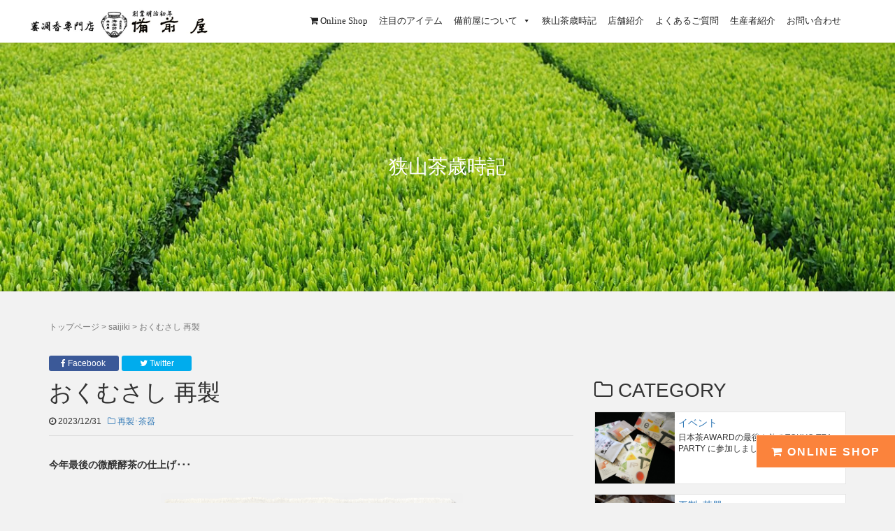

--- FILE ---
content_type: text/html; charset=UTF-8
request_url: https://bizenya-cha.com/saijiki/20231227/
body_size: 66080
content:
<!DOCTYPE html>
<html dir="ltr" lang="ja" prefix="og: https://ogp.me/ns#">
<head prefix="og: http://ogp.me/ns# fb: http://ogp.me/ns/fb# article: http://ogp.me/ns/article#">
	<meta charset="UTF-8">
	<meta name="viewport" content="width=device-width, initial-scale=1.0, maximum-scale=1.0, user-scalable=0" />
	<link rel="pingback" href="https://bizenya-cha.com/xmlrpc.php" />
	<!--[if lt IE 9]>
	<script src="https://bizenya-cha.com/wp-content/themes/habakiri/js/html5shiv.min.js"></script>
	<![endif]-->
	<title>おくむさし 再製 | 【公式】狭山茶専門店｜備前屋オフィシャルサイト｜萎凋香 おくむさし 再製</title>

		<!-- All in One SEO 4.8.6 - aioseo.com -->
	<meta name="description" content="今年最後の微醗酵茶の仕上げ･･･ SOLD OUT になっていた微醗酵茶「おくむさし」を再製しました &amp;nbs 今年最後の微醗酵茶の仕上げ･･･ 微醗酵茶「おくむさし」を再製しました。いつもながら、この品種特有のずんぐりむっくりのシルバーチップが目立ちます。拡大してみると、チップがカールして丸まっていました。" />
	<meta name="robots" content="max-image-preview:large" />
	<link rel="canonical" href="https://bizenya-cha.com/saijiki/20231227/" />
	<meta name="generator" content="All in One SEO (AIOSEO) 4.8.6" />
		<meta property="og:locale" content="ja_JP" />
		<meta property="og:site_name" content="狭山茶専門店 | 備前屋オフィシャルサイト" />
		<meta property="og:type" content="article" />
		<meta property="og:title" content="おくむさし 再製 | 【公式】狭山茶専門店｜備前屋オフィシャルサイト｜萎凋香 おくむさし 再製" />
		<meta property="og:description" content="今年最後の微醗酵茶の仕上げ･･･ SOLD OUT になっていた微醗酵茶「おくむさし」を再製しました &amp;nbs 今年最後の微醗酵茶の仕上げ･･･ 微醗酵茶「おくむさし」を再製しました。いつもながら、この品種特有のずんぐりむっくりのシルバーチップが目立ちます。拡大してみると、チップがカールして丸まっていました。" />
		<meta property="og:url" content="https://bizenya-cha.com/saijiki/20231227/" />
		<meta property="og:image" content="https://bizenya-cha.com/wp-content/uploads/2023/12/1c7fb53c29005c50e6d2b97c5643ced1.jpg" />
		<meta property="og:image:secure_url" content="https://bizenya-cha.com/wp-content/uploads/2023/12/1c7fb53c29005c50e6d2b97c5643ced1.jpg" />
		<meta property="og:image:width" content="747" />
		<meta property="og:image:height" content="560" />
		<meta property="article:published_time" content="2023-12-31T08:10:40+00:00" />
		<meta property="article:modified_time" content="2024-01-24T13:26:55+00:00" />
		<meta name="twitter:card" content="summary" />
		<meta name="twitter:title" content="おくむさし 再製 | 【公式】狭山茶専門店｜備前屋オフィシャルサイト｜萎凋香 おくむさし 再製" />
		<meta name="twitter:description" content="今年最後の微醗酵茶の仕上げ･･･ SOLD OUT になっていた微醗酵茶「おくむさし」を再製しました &amp;nbs 今年最後の微醗酵茶の仕上げ･･･ 微醗酵茶「おくむさし」を再製しました。いつもながら、この品種特有のずんぐりむっくりのシルバーチップが目立ちます。拡大してみると、チップがカールして丸まっていました。" />
		<meta name="twitter:image" content="https://bizenya-cha.com/wp-content/uploads/2023/12/1c7fb53c29005c50e6d2b97c5643ced1.jpg" />
		<script type="application/ld+json" class="aioseo-schema">
			{"@context":"https:\/\/schema.org","@graph":[{"@type":"BreadcrumbList","@id":"https:\/\/bizenya-cha.com\/saijiki\/20231227\/#breadcrumblist","itemListElement":[{"@type":"ListItem","@id":"https:\/\/bizenya-cha.com#listItem","position":1,"name":"\u30db\u30fc\u30e0","item":"https:\/\/bizenya-cha.com","nextItem":{"@type":"ListItem","@id":"https:\/\/bizenya-cha.com\/saijiki\/#listItem","name":"\u72ed\u5c71\u8336\u6b73\u6642\u8a18"}},{"@type":"ListItem","@id":"https:\/\/bizenya-cha.com\/saijiki\/#listItem","position":2,"name":"\u72ed\u5c71\u8336\u6b73\u6642\u8a18","item":"https:\/\/bizenya-cha.com\/saijiki\/","nextItem":{"@type":"ListItem","@id":"https:\/\/bizenya-cha.com\/saijiki_category\/%e5%86%8d%e8%a3%bd\/#listItem","name":"\u518d\u88fd\uff65\u8336\u5668"},"previousItem":{"@type":"ListItem","@id":"https:\/\/bizenya-cha.com#listItem","name":"\u30db\u30fc\u30e0"}},{"@type":"ListItem","@id":"https:\/\/bizenya-cha.com\/saijiki_category\/%e5%86%8d%e8%a3%bd\/#listItem","position":3,"name":"\u518d\u88fd\uff65\u8336\u5668","item":"https:\/\/bizenya-cha.com\/saijiki_category\/%e5%86%8d%e8%a3%bd\/","nextItem":{"@type":"ListItem","@id":"https:\/\/bizenya-cha.com\/saijiki\/20231227\/#listItem","name":"\u304a\u304f\u3080\u3055\u3057 \u518d\u88fd"},"previousItem":{"@type":"ListItem","@id":"https:\/\/bizenya-cha.com\/saijiki\/#listItem","name":"\u72ed\u5c71\u8336\u6b73\u6642\u8a18"}},{"@type":"ListItem","@id":"https:\/\/bizenya-cha.com\/saijiki\/20231227\/#listItem","position":4,"name":"\u304a\u304f\u3080\u3055\u3057 \u518d\u88fd","previousItem":{"@type":"ListItem","@id":"https:\/\/bizenya-cha.com\/saijiki_category\/%e5%86%8d%e8%a3%bd\/#listItem","name":"\u518d\u88fd\uff65\u8336\u5668"}}]},{"@type":"Organization","@id":"https:\/\/bizenya-cha.com\/#organization","name":"\u3010\u516c\u5f0f\u3011\u72ed\u5c71\u8336\u5c02\u9580\u5e97\uff5c\u5099\u524d\u5c4b\u30aa\u30d5\u30a3\u30b7\u30e3\u30eb\u30b5\u30a4\u30c8\uff5c\u840e\u51cb\u9999","description":"\u5099\u524d\u5c4b\u306f\u3001\u660e\u6cbb\u521d\u5e74\u306e\u5275\u696d\u4ee5\u6765\u3001\u840e\u51cb\u9999\u30fb\u72ed\u5c71\u8336\u5c02\u9580\u5e97\u3068\u3057\u3066\u9999\u308a\u9ad8\u3044\u72ed\u5c71\u8336\u3001\u6614\u306a\u304c\u3089\u306b\u6df1\u3044\u5473\u308f\u3044\u3068\u30b3\u30af\u306e\u3042\u308b\u9ad8\u54c1\u8cea\u306a\u72ed\u5c71\u8336\u3092\u304a\u5c4a\u3051\u3057\u3066\u3044\u307e\u3059\u3002","url":"https:\/\/bizenya-cha.com\/"},{"@type":"WebPage","@id":"https:\/\/bizenya-cha.com\/saijiki\/20231227\/#webpage","url":"https:\/\/bizenya-cha.com\/saijiki\/20231227\/","name":"\u304a\u304f\u3080\u3055\u3057 \u518d\u88fd | \u3010\u516c\u5f0f\u3011\u72ed\u5c71\u8336\u5c02\u9580\u5e97\uff5c\u5099\u524d\u5c4b\u30aa\u30d5\u30a3\u30b7\u30e3\u30eb\u30b5\u30a4\u30c8\uff5c\u840e\u51cb\u9999 \u304a\u304f\u3080\u3055\u3057 \u518d\u88fd","description":"\u4eca\u5e74\u6700\u5f8c\u306e\u5fae\u9197\u9175\u8336\u306e\u4ed5\u4e0a\u3052\uff65\uff65\uff65 SOLD OUT \u306b\u306a\u3063\u3066\u3044\u305f\u5fae\u9197\u9175\u8336\u300c\u304a\u304f\u3080\u3055\u3057\u300d\u3092\u518d\u88fd\u3057\u307e\u3057\u305f &nbs \u4eca\u5e74\u6700\u5f8c\u306e\u5fae\u9197\u9175\u8336\u306e\u4ed5\u4e0a\u3052\uff65\uff65\uff65 \u5fae\u9197\u9175\u8336\u300c\u304a\u304f\u3080\u3055\u3057\u300d\u3092\u518d\u88fd\u3057\u307e\u3057\u305f\u3002\u3044\u3064\u3082\u306a\u304c\u3089\u3001\u3053\u306e\u54c1\u7a2e\u7279\u6709\u306e\u305a\u3093\u3050\u308a\u3080\u3063\u304f\u308a\u306e\u30b7\u30eb\u30d0\u30fc\u30c1\u30c3\u30d7\u304c\u76ee\u7acb\u3061\u307e\u3059\u3002\u62e1\u5927\u3057\u3066\u307f\u308b\u3068\u3001\u30c1\u30c3\u30d7\u304c\u30ab\u30fc\u30eb\u3057\u3066\u4e38\u307e\u3063\u3066\u3044\u307e\u3057\u305f\u3002","inLanguage":"ja","isPartOf":{"@id":"https:\/\/bizenya-cha.com\/#website"},"breadcrumb":{"@id":"https:\/\/bizenya-cha.com\/saijiki\/20231227\/#breadcrumblist"},"image":{"@type":"ImageObject","url":"https:\/\/bizenya-cha.com\/wp-content\/uploads\/2023\/12\/1c7fb53c29005c50e6d2b97c5643ced1.jpg","@id":"https:\/\/bizenya-cha.com\/saijiki\/20231227\/#mainImage","width":747,"height":560},"primaryImageOfPage":{"@id":"https:\/\/bizenya-cha.com\/saijiki\/20231227\/#mainImage"},"datePublished":"2023-12-31T17:10:40+09:00","dateModified":"2024-01-24T22:26:55+09:00"},{"@type":"WebSite","@id":"https:\/\/bizenya-cha.com\/#website","url":"https:\/\/bizenya-cha.com\/","name":"\u3010\u516c\u5f0f\u3011\u72ed\u5c71\u8336\u5c02\u9580\u5e97\uff5c\u5099\u524d\u5c4b\u30aa\u30d5\u30a3\u30b7\u30e3\u30eb\u30b5\u30a4\u30c8\uff5c\u840e\u51cb\u9999","description":"\u5099\u524d\u5c4b\u306f\u3001\u660e\u6cbb\u521d\u5e74\u306e\u5275\u696d\u4ee5\u6765\u3001\u840e\u51cb\u9999\u30fb\u72ed\u5c71\u8336\u5c02\u9580\u5e97\u3068\u3057\u3066\u9999\u308a\u9ad8\u3044\u72ed\u5c71\u8336\u3001\u6614\u306a\u304c\u3089\u306b\u6df1\u3044\u5473\u308f\u3044\u3068\u30b3\u30af\u306e\u3042\u308b\u9ad8\u54c1\u8cea\u306a\u72ed\u5c71\u8336\u3092\u304a\u5c4a\u3051\u3057\u3066\u3044\u307e\u3059\u3002","inLanguage":"ja","publisher":{"@id":"https:\/\/bizenya-cha.com\/#organization"}}]}
		</script>
		<!-- All in One SEO -->

	    <script>
	        var ajaxurl = "https://bizenya-cha.com/wp-admin/admin-ajax.php";
	    </script>
	<link rel="alternate" type="application/rss+xml" title="【公式】狭山茶専門店｜備前屋オフィシャルサイト｜萎凋香 &raquo; フィード" href="https://bizenya-cha.com/feed/" />
<link rel="alternate" type="application/rss+xml" title="【公式】狭山茶専門店｜備前屋オフィシャルサイト｜萎凋香 &raquo; コメントフィード" href="https://bizenya-cha.com/comments/feed/" />
<link rel="alternate" title="oEmbed (JSON)" type="application/json+oembed" href="https://bizenya-cha.com/wp-json/oembed/1.0/embed?url=https%3A%2F%2Fbizenya-cha.com%2Fsaijiki%2F20231227%2F" />
<link rel="alternate" title="oEmbed (XML)" type="text/xml+oembed" href="https://bizenya-cha.com/wp-json/oembed/1.0/embed?url=https%3A%2F%2Fbizenya-cha.com%2Fsaijiki%2F20231227%2F&#038;format=xml" />
<style id='wp-img-auto-sizes-contain-inline-css' type='text/css'>
img:is([sizes=auto i],[sizes^="auto," i]){contain-intrinsic-size:3000px 1500px}
/*# sourceURL=wp-img-auto-sizes-contain-inline-css */
</style>
<style id='wp-emoji-styles-inline-css' type='text/css'>

	img.wp-smiley, img.emoji {
		display: inline !important;
		border: none !important;
		box-shadow: none !important;
		height: 1em !important;
		width: 1em !important;
		margin: 0 0.07em !important;
		vertical-align: -0.1em !important;
		background: none !important;
		padding: 0 !important;
	}
/*# sourceURL=wp-emoji-styles-inline-css */
</style>
<style id='wp-block-library-inline-css' type='text/css'>
:root{--wp-block-synced-color:#7a00df;--wp-block-synced-color--rgb:122,0,223;--wp-bound-block-color:var(--wp-block-synced-color);--wp-editor-canvas-background:#ddd;--wp-admin-theme-color:#007cba;--wp-admin-theme-color--rgb:0,124,186;--wp-admin-theme-color-darker-10:#006ba1;--wp-admin-theme-color-darker-10--rgb:0,107,160.5;--wp-admin-theme-color-darker-20:#005a87;--wp-admin-theme-color-darker-20--rgb:0,90,135;--wp-admin-border-width-focus:2px}@media (min-resolution:192dpi){:root{--wp-admin-border-width-focus:1.5px}}.wp-element-button{cursor:pointer}:root .has-very-light-gray-background-color{background-color:#eee}:root .has-very-dark-gray-background-color{background-color:#313131}:root .has-very-light-gray-color{color:#eee}:root .has-very-dark-gray-color{color:#313131}:root .has-vivid-green-cyan-to-vivid-cyan-blue-gradient-background{background:linear-gradient(135deg,#00d084,#0693e3)}:root .has-purple-crush-gradient-background{background:linear-gradient(135deg,#34e2e4,#4721fb 50%,#ab1dfe)}:root .has-hazy-dawn-gradient-background{background:linear-gradient(135deg,#faaca8,#dad0ec)}:root .has-subdued-olive-gradient-background{background:linear-gradient(135deg,#fafae1,#67a671)}:root .has-atomic-cream-gradient-background{background:linear-gradient(135deg,#fdd79a,#004a59)}:root .has-nightshade-gradient-background{background:linear-gradient(135deg,#330968,#31cdcf)}:root .has-midnight-gradient-background{background:linear-gradient(135deg,#020381,#2874fc)}:root{--wp--preset--font-size--normal:16px;--wp--preset--font-size--huge:42px}.has-regular-font-size{font-size:1em}.has-larger-font-size{font-size:2.625em}.has-normal-font-size{font-size:var(--wp--preset--font-size--normal)}.has-huge-font-size{font-size:var(--wp--preset--font-size--huge)}.has-text-align-center{text-align:center}.has-text-align-left{text-align:left}.has-text-align-right{text-align:right}.has-fit-text{white-space:nowrap!important}#end-resizable-editor-section{display:none}.aligncenter{clear:both}.items-justified-left{justify-content:flex-start}.items-justified-center{justify-content:center}.items-justified-right{justify-content:flex-end}.items-justified-space-between{justify-content:space-between}.screen-reader-text{border:0;clip-path:inset(50%);height:1px;margin:-1px;overflow:hidden;padding:0;position:absolute;width:1px;word-wrap:normal!important}.screen-reader-text:focus{background-color:#ddd;clip-path:none;color:#444;display:block;font-size:1em;height:auto;left:5px;line-height:normal;padding:15px 23px 14px;text-decoration:none;top:5px;width:auto;z-index:100000}html :where(.has-border-color){border-style:solid}html :where([style*=border-top-color]){border-top-style:solid}html :where([style*=border-right-color]){border-right-style:solid}html :where([style*=border-bottom-color]){border-bottom-style:solid}html :where([style*=border-left-color]){border-left-style:solid}html :where([style*=border-width]){border-style:solid}html :where([style*=border-top-width]){border-top-style:solid}html :where([style*=border-right-width]){border-right-style:solid}html :where([style*=border-bottom-width]){border-bottom-style:solid}html :where([style*=border-left-width]){border-left-style:solid}html :where(img[class*=wp-image-]){height:auto;max-width:100%}:where(figure){margin:0 0 1em}html :where(.is-position-sticky){--wp-admin--admin-bar--position-offset:var(--wp-admin--admin-bar--height,0px)}@media screen and (max-width:600px){html :where(.is-position-sticky){--wp-admin--admin-bar--position-offset:0px}}

/*# sourceURL=wp-block-library-inline-css */
</style><style id='global-styles-inline-css' type='text/css'>
:root{--wp--preset--aspect-ratio--square: 1;--wp--preset--aspect-ratio--4-3: 4/3;--wp--preset--aspect-ratio--3-4: 3/4;--wp--preset--aspect-ratio--3-2: 3/2;--wp--preset--aspect-ratio--2-3: 2/3;--wp--preset--aspect-ratio--16-9: 16/9;--wp--preset--aspect-ratio--9-16: 9/16;--wp--preset--color--black: #000000;--wp--preset--color--cyan-bluish-gray: #abb8c3;--wp--preset--color--white: #ffffff;--wp--preset--color--pale-pink: #f78da7;--wp--preset--color--vivid-red: #cf2e2e;--wp--preset--color--luminous-vivid-orange: #ff6900;--wp--preset--color--luminous-vivid-amber: #fcb900;--wp--preset--color--light-green-cyan: #7bdcb5;--wp--preset--color--vivid-green-cyan: #00d084;--wp--preset--color--pale-cyan-blue: #8ed1fc;--wp--preset--color--vivid-cyan-blue: #0693e3;--wp--preset--color--vivid-purple: #9b51e0;--wp--preset--gradient--vivid-cyan-blue-to-vivid-purple: linear-gradient(135deg,rgb(6,147,227) 0%,rgb(155,81,224) 100%);--wp--preset--gradient--light-green-cyan-to-vivid-green-cyan: linear-gradient(135deg,rgb(122,220,180) 0%,rgb(0,208,130) 100%);--wp--preset--gradient--luminous-vivid-amber-to-luminous-vivid-orange: linear-gradient(135deg,rgb(252,185,0) 0%,rgb(255,105,0) 100%);--wp--preset--gradient--luminous-vivid-orange-to-vivid-red: linear-gradient(135deg,rgb(255,105,0) 0%,rgb(207,46,46) 100%);--wp--preset--gradient--very-light-gray-to-cyan-bluish-gray: linear-gradient(135deg,rgb(238,238,238) 0%,rgb(169,184,195) 100%);--wp--preset--gradient--cool-to-warm-spectrum: linear-gradient(135deg,rgb(74,234,220) 0%,rgb(151,120,209) 20%,rgb(207,42,186) 40%,rgb(238,44,130) 60%,rgb(251,105,98) 80%,rgb(254,248,76) 100%);--wp--preset--gradient--blush-light-purple: linear-gradient(135deg,rgb(255,206,236) 0%,rgb(152,150,240) 100%);--wp--preset--gradient--blush-bordeaux: linear-gradient(135deg,rgb(254,205,165) 0%,rgb(254,45,45) 50%,rgb(107,0,62) 100%);--wp--preset--gradient--luminous-dusk: linear-gradient(135deg,rgb(255,203,112) 0%,rgb(199,81,192) 50%,rgb(65,88,208) 100%);--wp--preset--gradient--pale-ocean: linear-gradient(135deg,rgb(255,245,203) 0%,rgb(182,227,212) 50%,rgb(51,167,181) 100%);--wp--preset--gradient--electric-grass: linear-gradient(135deg,rgb(202,248,128) 0%,rgb(113,206,126) 100%);--wp--preset--gradient--midnight: linear-gradient(135deg,rgb(2,3,129) 0%,rgb(40,116,252) 100%);--wp--preset--font-size--small: 13px;--wp--preset--font-size--medium: 20px;--wp--preset--font-size--large: 36px;--wp--preset--font-size--x-large: 42px;--wp--preset--spacing--20: 0.44rem;--wp--preset--spacing--30: 0.67rem;--wp--preset--spacing--40: 1rem;--wp--preset--spacing--50: 1.5rem;--wp--preset--spacing--60: 2.25rem;--wp--preset--spacing--70: 3.38rem;--wp--preset--spacing--80: 5.06rem;--wp--preset--shadow--natural: 6px 6px 9px rgba(0, 0, 0, 0.2);--wp--preset--shadow--deep: 12px 12px 50px rgba(0, 0, 0, 0.4);--wp--preset--shadow--sharp: 6px 6px 0px rgba(0, 0, 0, 0.2);--wp--preset--shadow--outlined: 6px 6px 0px -3px rgb(255, 255, 255), 6px 6px rgb(0, 0, 0);--wp--preset--shadow--crisp: 6px 6px 0px rgb(0, 0, 0);}:where(.is-layout-flex){gap: 0.5em;}:where(.is-layout-grid){gap: 0.5em;}body .is-layout-flex{display: flex;}.is-layout-flex{flex-wrap: wrap;align-items: center;}.is-layout-flex > :is(*, div){margin: 0;}body .is-layout-grid{display: grid;}.is-layout-grid > :is(*, div){margin: 0;}:where(.wp-block-columns.is-layout-flex){gap: 2em;}:where(.wp-block-columns.is-layout-grid){gap: 2em;}:where(.wp-block-post-template.is-layout-flex){gap: 1.25em;}:where(.wp-block-post-template.is-layout-grid){gap: 1.25em;}.has-black-color{color: var(--wp--preset--color--black) !important;}.has-cyan-bluish-gray-color{color: var(--wp--preset--color--cyan-bluish-gray) !important;}.has-white-color{color: var(--wp--preset--color--white) !important;}.has-pale-pink-color{color: var(--wp--preset--color--pale-pink) !important;}.has-vivid-red-color{color: var(--wp--preset--color--vivid-red) !important;}.has-luminous-vivid-orange-color{color: var(--wp--preset--color--luminous-vivid-orange) !important;}.has-luminous-vivid-amber-color{color: var(--wp--preset--color--luminous-vivid-amber) !important;}.has-light-green-cyan-color{color: var(--wp--preset--color--light-green-cyan) !important;}.has-vivid-green-cyan-color{color: var(--wp--preset--color--vivid-green-cyan) !important;}.has-pale-cyan-blue-color{color: var(--wp--preset--color--pale-cyan-blue) !important;}.has-vivid-cyan-blue-color{color: var(--wp--preset--color--vivid-cyan-blue) !important;}.has-vivid-purple-color{color: var(--wp--preset--color--vivid-purple) !important;}.has-black-background-color{background-color: var(--wp--preset--color--black) !important;}.has-cyan-bluish-gray-background-color{background-color: var(--wp--preset--color--cyan-bluish-gray) !important;}.has-white-background-color{background-color: var(--wp--preset--color--white) !important;}.has-pale-pink-background-color{background-color: var(--wp--preset--color--pale-pink) !important;}.has-vivid-red-background-color{background-color: var(--wp--preset--color--vivid-red) !important;}.has-luminous-vivid-orange-background-color{background-color: var(--wp--preset--color--luminous-vivid-orange) !important;}.has-luminous-vivid-amber-background-color{background-color: var(--wp--preset--color--luminous-vivid-amber) !important;}.has-light-green-cyan-background-color{background-color: var(--wp--preset--color--light-green-cyan) !important;}.has-vivid-green-cyan-background-color{background-color: var(--wp--preset--color--vivid-green-cyan) !important;}.has-pale-cyan-blue-background-color{background-color: var(--wp--preset--color--pale-cyan-blue) !important;}.has-vivid-cyan-blue-background-color{background-color: var(--wp--preset--color--vivid-cyan-blue) !important;}.has-vivid-purple-background-color{background-color: var(--wp--preset--color--vivid-purple) !important;}.has-black-border-color{border-color: var(--wp--preset--color--black) !important;}.has-cyan-bluish-gray-border-color{border-color: var(--wp--preset--color--cyan-bluish-gray) !important;}.has-white-border-color{border-color: var(--wp--preset--color--white) !important;}.has-pale-pink-border-color{border-color: var(--wp--preset--color--pale-pink) !important;}.has-vivid-red-border-color{border-color: var(--wp--preset--color--vivid-red) !important;}.has-luminous-vivid-orange-border-color{border-color: var(--wp--preset--color--luminous-vivid-orange) !important;}.has-luminous-vivid-amber-border-color{border-color: var(--wp--preset--color--luminous-vivid-amber) !important;}.has-light-green-cyan-border-color{border-color: var(--wp--preset--color--light-green-cyan) !important;}.has-vivid-green-cyan-border-color{border-color: var(--wp--preset--color--vivid-green-cyan) !important;}.has-pale-cyan-blue-border-color{border-color: var(--wp--preset--color--pale-cyan-blue) !important;}.has-vivid-cyan-blue-border-color{border-color: var(--wp--preset--color--vivid-cyan-blue) !important;}.has-vivid-purple-border-color{border-color: var(--wp--preset--color--vivid-purple) !important;}.has-vivid-cyan-blue-to-vivid-purple-gradient-background{background: var(--wp--preset--gradient--vivid-cyan-blue-to-vivid-purple) !important;}.has-light-green-cyan-to-vivid-green-cyan-gradient-background{background: var(--wp--preset--gradient--light-green-cyan-to-vivid-green-cyan) !important;}.has-luminous-vivid-amber-to-luminous-vivid-orange-gradient-background{background: var(--wp--preset--gradient--luminous-vivid-amber-to-luminous-vivid-orange) !important;}.has-luminous-vivid-orange-to-vivid-red-gradient-background{background: var(--wp--preset--gradient--luminous-vivid-orange-to-vivid-red) !important;}.has-very-light-gray-to-cyan-bluish-gray-gradient-background{background: var(--wp--preset--gradient--very-light-gray-to-cyan-bluish-gray) !important;}.has-cool-to-warm-spectrum-gradient-background{background: var(--wp--preset--gradient--cool-to-warm-spectrum) !important;}.has-blush-light-purple-gradient-background{background: var(--wp--preset--gradient--blush-light-purple) !important;}.has-blush-bordeaux-gradient-background{background: var(--wp--preset--gradient--blush-bordeaux) !important;}.has-luminous-dusk-gradient-background{background: var(--wp--preset--gradient--luminous-dusk) !important;}.has-pale-ocean-gradient-background{background: var(--wp--preset--gradient--pale-ocean) !important;}.has-electric-grass-gradient-background{background: var(--wp--preset--gradient--electric-grass) !important;}.has-midnight-gradient-background{background: var(--wp--preset--gradient--midnight) !important;}.has-small-font-size{font-size: var(--wp--preset--font-size--small) !important;}.has-medium-font-size{font-size: var(--wp--preset--font-size--medium) !important;}.has-large-font-size{font-size: var(--wp--preset--font-size--large) !important;}.has-x-large-font-size{font-size: var(--wp--preset--font-size--x-large) !important;}
/*# sourceURL=global-styles-inline-css */
</style>

<style id='classic-theme-styles-inline-css' type='text/css'>
/*! This file is auto-generated */
.wp-block-button__link{color:#fff;background-color:#32373c;border-radius:9999px;box-shadow:none;text-decoration:none;padding:calc(.667em + 2px) calc(1.333em + 2px);font-size:1.125em}.wp-block-file__button{background:#32373c;color:#fff;text-decoration:none}
/*# sourceURL=/wp-includes/css/classic-themes.min.css */
</style>
<link rel='stylesheet' id='biz-cal-style-css' href='https://bizenya-cha.com/wp-content/plugins/biz-calendar/biz-cal.css?ver=2.2.0' type='text/css' media='all' />
<link rel='stylesheet' id='megamenu-css' href='https://bizenya-cha.com/wp-content/uploads/maxmegamenu/style.css?ver=c111ca' type='text/css' media='all' />
<link rel='stylesheet' id='dashicons-css' href='https://bizenya-cha.com/wp-includes/css/dashicons.min.css?ver=6.9' type='text/css' media='all' />
<link rel='stylesheet' id='habakiri-assets-css' href='https://bizenya-cha.com/wp-content/themes/habakiri/css/assets.min.css?ver=1.0.0' type='text/css' media='all' />
<link rel='stylesheet' id='habakiri-css' href='https://bizenya-cha.com/wp-content/themes/habakiri/style.min.css?ver=20230125020029' type='text/css' media='all' />
<link rel='stylesheet' id='mymedia-css' href='https://bizenya-cha.com/wp-content/themes/mymedia/style.css?ver=20230125020029' type='text/css' media='all' />
<link rel='stylesheet' id='yesno_style-css' href='https://bizenya-cha.com/wp-content/plugins/yesno/css/style.css?ver=1.0.12' type='text/css' media='all' />
<!--n2css--><!--n2js--><script type="text/javascript" src="https://bizenya-cha.com/wp-includes/js/jquery/jquery.min.js?ver=3.7.1" id="jquery-core-js"></script>
<script type="text/javascript" src="https://bizenya-cha.com/wp-includes/js/jquery/jquery-migrate.min.js?ver=3.4.1" id="jquery-migrate-js"></script>
<script type="text/javascript" id="biz-cal-script-js-extra">
/* <![CDATA[ */
var bizcalOptions = {"holiday_title":"\u5b9a\u4f11\u65e5","sun":"on","temp_holidays":"2023-01-01\r\n2023-01-02\r\n2024-01-01\r\n2024-01-02\r\n2024-12-31\r\n2025-01-01\r\n2025-01-02\r\n2025-12-31\r\n2026-01-01\r\n2026-01-02\r\n2026-01-03","temp_weekdays":"2023-09-24\r\n2022-11-06\r\n2022-11-13\r\n2022-11-20\r\n2022-11-27\r\n2022-12-04\r\n2022-12-11\r\n2022-12-18\r\n2022-12-25\r\n2023-03-05\r\n2023-04-30\r\n2023-05-07\r\n2023-05-14\r\n2023-05-21\r\n2023-05-28\r\n2023-06-04\r\n2023-06-11\r\n2023-06-18\r\n2023-06-25\r\n2023-08-13\r\n2023-11-26\r\n2023-12-03\r\n2023-12-10\r\n2023-12-17\r\n2023-12-24\r\n2024-03-03\r\n2024-03-17\r\n2024-04-28\r\n2024-05-05\r\n2024-05-12\r\n2024-05-19\r\n2024-05-26\r\n2024-06-02\r\n2024-06-09\r\n2024-06-16\r\n2024-06-23\r\n2024-06-30\r\n2024-08-11\r\n2024-09-22\r\n2024-12-01\r\n2024-12-08\r\n2024-12-15\r\n2024-12-22\r\n2024-12-29\r\n2025-03-02\r\n2025-04-27\r\n2025-05-04\r\n2025-05-11\r\n2025-05-18\r\n2025-05-25\r\n2025-06-01\r\n2025-06-08\r\n2025-06-15\r\n2025-06-22\r\n2025-06-29\r\n2025-09-21\r\n2025-11-30\r\n2025-12-07\r\n2025-12-14\r\n2025-12-21\r\n2025-12-28\r\n2026-01-04","eventday_title":"","eventday_url":"","eventdays":"","month_limit":"\u5236\u9650\u306a\u3057","nextmonthlimit":"12","prevmonthlimit":"12","plugindir":"https://bizenya-cha.com/wp-content/plugins/biz-calendar/","national_holiday":""};
//# sourceURL=biz-cal-script-js-extra
/* ]]> */
</script>
<script type="text/javascript" src="https://bizenya-cha.com/wp-content/plugins/biz-calendar/calendar.js?ver=2.2.0" id="biz-cal-script-js"></script>
<link rel="https://api.w.org/" href="https://bizenya-cha.com/wp-json/" /><link rel="EditURI" type="application/rsd+xml" title="RSD" href="https://bizenya-cha.com/xmlrpc.php?rsd" />
<meta name="generator" content="WordPress 6.9" />
<link rel='shortlink' href='https://bizenya-cha.com/?p=5507' />
		<style>
		/* Safari 6.1+ (10.0 is the latest version of Safari at this time) */
		@media (max-width: 991px) and (min-color-index: 0) and (-webkit-min-device-pixel-ratio: 0) { @media () {
			display: block !important;
			.header__col {
				width: 100%;
			}
		}}
		</style>
		<style>a{color:#337ab7}a:focus,a:active,a:hover{color:#23527c}.site-branding a{color:#000}.responsive-nav a{color:#000;font-size:12px}.responsive-nav a small{color:#777;font-size:10px}.responsive-nav a:hover small,.responsive-nav a:active small,.responsive-nav .current-menu-item small,.responsive-nav .current-menu-ancestor small,.responsive-nav .current-menu-parent small,.responsive-nav .current_page_item small,.responsive-nav .current_page_parent small{color:#777}.responsive-nav .menu>.menu-item>a,.header--transparency.header--fixed--is_scrolled .responsive-nav .menu>.menu-item>a{background-color:transparent;padding:23px 15px}.responsive-nav .menu>.menu-item>a:hover,.responsive-nav .menu>.menu-item>a:active,.responsive-nav .menu>.current-menu-item>a,.responsive-nav .menu>.current-menu-ancestor>a,.responsive-nav .menu>.current-menu-parent>a,.responsive-nav .menu>.current_page_item>a,.responsive-nav .menu>.current_page_parent>a,.header--transparency.header--fixed--is_scrolled .responsive-nav .menu>.menu-item>a:hover,.header--transparency.header--fixed--is_scrolled .responsive-nav .menu>.menu-item>a:active,.header--transparency.header--fixed--is_scrolled .responsive-nav .menu>.current-menu-item>a,.header--transparency.header--fixed--is_scrolled .responsive-nav .menu>.current-menu-ancestor>a,.header--transparency.header--fixed--is_scrolled .responsive-nav .menu>.current-menu-parent>a,.header--transparency.header--fixed--is_scrolled .responsive-nav .menu>.current_page_item>a,.header--transparency.header--fixed--is_scrolled .responsive-nav .menu>.current_page_parent>a{background-color:transparent;color:#337ab7}.responsive-nav .sub-menu a{background-color:#000;color:#777}.responsive-nav .sub-menu a:hover,.responsive-nav .sub-menu a:active,.responsive-nav .sub-menu .current-menu-item a,.responsive-nav .sub-menu .current-menu-ancestor a,.responsive-nav .sub-menu .current-menu-parent a,.responsive-nav .sub-menu .current_page_item a,.responsive-nav .sub-menu .current_page_parent a{background-color:#191919;color:#337ab7}.off-canvas-nav{font-size:12px}.responsive-nav,.header--transparency.header--fixed--is_scrolled .responsive-nav{background-color:transparent}#responsive-btn{background-color:transparent;border-color:#eee;color:#000}#responsive-btn:hover{background-color:#f5f5f5;border-color:#eee;color:#000}.habakiri-slider__transparent-layer{background-color:rgba( 0,0,0, 0.1 )}.page-header{background-color:#222;color:#fff}.pagination>li>a{color:#337ab7}.pagination>li>span{background-color:#337ab7;border-color:#337ab7}.pagination>li>a:focus,.pagination>li>a:hover,.pagination>li>span:focus,.pagination>li>span:hover{color:#23527c}.header{background-color:#fff}.header--transparency.header--fixed--is_scrolled{background-color:#fff !important}.footer{background-color:#111113}.footer-widget-area a{color:#777}.footer-widget-area,.footer-widget-area .widget_calendar #wp-calendar caption{color:#555}.footer-widget-area .widget_calendar #wp-calendar,.footer-widget-area .widget_calendar #wp-calendar *{border-color:#555}@media(min-width:992px){.responsive-nav{display:block}.off-canvas-nav,#responsive-btn{display:none !important}.header--2row{padding-bottom:0}.header--2row .header__col,.header--center .header__col{display:block}.header--2row .responsive-nav,.header--center .responsive-nav{margin-right:-1000px;margin-left:-1000px;padding-right:1000px;padding-left:1000px}.header--2row .site-branding,.header--center .site-branding{padding-bottom:0}.header--center .site-branding{text-align:center}}</style><link rel="icon" href="https://bizenya-cha.com/wp-content/uploads/2017/03/favicon-150x150.png" sizes="32x32" />
<link rel="icon" href="https://bizenya-cha.com/wp-content/uploads/2017/03/favicon.png" sizes="192x192" />
<link rel="apple-touch-icon" href="https://bizenya-cha.com/wp-content/uploads/2017/03/favicon.png" />
<meta name="msapplication-TileImage" content="https://bizenya-cha.com/wp-content/uploads/2017/03/favicon.png" />
<style type="text/css">/** Mega Menu CSS: fs **/</style>
</head>
<body class="wp-singular saijiki-template-default single single-saijiki postid-5507 wp-theme-habakiri wp-child-theme-mymedia mega-menu-global-nav blog-template-single-right-sidebar">
<div id="container">
		<header id="header" class="header header--default header--fixed">
				<div class="container-fluid">
			<div class="row header__content">
				<div class="col-xs-10">
				<div class="head_logo">
				<a href="https://bizenya-cha.com"><img src="https://bizenya-cha.com/wp-content/uploads/2021/03/logo.jpg"></a>
				</div>
				</div>
				<div class="col-xs-2 col-md-9 col-lg-8 header__col global-nav-wrapper clearfix">
					
<nav class="global-nav js-responsive-nav nav--hide" role="navigation">
	<div id="mega-menu-wrap-global-nav" class="mega-menu-wrap"><div class="mega-menu-toggle"><div class="mega-toggle-blocks-left"></div><div class="mega-toggle-blocks-center"></div><div class="mega-toggle-blocks-right"><div class='mega-toggle-block mega-menu-toggle-animated-block mega-toggle-block-0' id='mega-toggle-block-0'><button aria-label="Toggle Menu" class="mega-toggle-animated mega-toggle-animated-slider" type="button" aria-expanded="false">
                  <span class="mega-toggle-animated-box">
                    <span class="mega-toggle-animated-inner"></span>
                  </span>
                </button></div></div></div><ul id="mega-menu-global-nav" class="mega-menu max-mega-menu mega-menu-horizontal mega-no-js" data-event="hover_intent" data-effect="fade_up" data-effect-speed="200" data-effect-mobile="disabled" data-effect-speed-mobile="0" data-mobile-force-width="false" data-second-click="go" data-document-click="collapse" data-vertical-behaviour="accordion" data-breakpoint="768" data-unbind="true" data-mobile-state="expand_active" data-mobile-direction="vertical" data-hover-intent-timeout="300" data-hover-intent-interval="100"><li class="mega-menu-item mega-menu-item-type-custom mega-menu-item-object-custom mega-align-bottom-left mega-menu-flyout mega-menu-item-15" id="mega-menu-item-15"><a target="_blank" class="mega-menu-link" href="https://bizenya.shop-pro.jp/" tabindex="0"><i class="fa fa-shopping-cart" aria-hidden="true"> Online Shop</i></a></li><li class="mega-menu-item mega-menu-item-type-post_type mega-menu-item-object-page mega-align-bottom-left mega-menu-flyout mega-menu-item-4708" id="mega-menu-item-4708"><a class="mega-menu-link" href="https://bizenya-cha.com/recommend/" tabindex="0">注目のアイテム</a></li><li class="mega-menu-item mega-menu-item-type-post_type mega-menu-item-object-page mega-menu-item-has-children mega-align-bottom-left mega-menu-flyout mega-menu-item-4326" id="mega-menu-item-4326"><a class="mega-menu-link" href="https://bizenya-cha.com/about/" aria-expanded="false" tabindex="0">備前屋について<span class="mega-indicator" aria-hidden="true"></span></a>
<ul class="mega-sub-menu">
<li class="mega-menu-item mega-menu-item-type-post_type mega-menu-item-object-page mega-menu-item-4328" id="mega-menu-item-4328"><a class="mega-menu-link" href="https://bizenya-cha.com/ichouka-torikumi/">萎凋香への取り組み</a></li><li class="mega-menu-item mega-menu-item-type-post_type mega-menu-item-object-page mega-menu-item-4327" id="mega-menu-item-4327"><a class="mega-menu-link" href="https://bizenya-cha.com/tasting-chart/">生粋の狭山煎茶たち</a></li><li class="mega-menu-item mega-menu-item-type-custom mega-menu-item-object-custom mega-menu-item-4709" id="mega-menu-item-4709"><a target="_blank" class="mega-menu-link" href="http://182.93.123.75/column">コラム</a></li></ul>
</li><li class="mega-menu-item mega-menu-item-type-custom mega-menu-item-object-custom mega-align-bottom-left mega-menu-flyout mega-menu-item-313" id="mega-menu-item-313"><a class="mega-menu-link" href="https://bizenya-cha.com/saijiki/" tabindex="0">狭山茶歳時記</a></li><li class="mega-menu-item mega-menu-item-type-post_type mega-menu-item-object-page mega-align-bottom-left mega-menu-flyout mega-menu-item-71" id="mega-menu-item-71"><a class="mega-menu-link" href="https://bizenya-cha.com/company/" tabindex="0">店舗紹介</a></li><li class="mega-menu-item mega-menu-item-type-post_type mega-menu-item-object-page mega-align-bottom-left mega-menu-flyout mega-menu-item-70" id="mega-menu-item-70"><a class="mega-menu-link" href="https://bizenya-cha.com/faq/" tabindex="0">よくあるご質問</a></li><li class="mega-menu-item mega-menu-item-type-post_type mega-menu-item-object-page mega-align-bottom-left mega-menu-flyout mega-menu-item-68" id="mega-menu-item-68"><a class="mega-menu-link" href="https://bizenya-cha.com/farm/" tabindex="0">生産者紹介</a></li><li class="mega-menu-item mega-menu-item-type-post_type mega-menu-item-object-page mega-align-bottom-left mega-menu-flyout mega-menu-item-69" id="mega-menu-item-69"><a class="mega-menu-link" href="https://bizenya-cha.com/contact/" tabindex="0">お問い合わせ</a></li></ul></div><!-- end .global-nav --></nav>
					<div id="responsive-btn"></div>
				<!-- end .header__col --></div>
			<!-- end .row --></div>
		<!-- end .container --></div>
			<!-- end #header --></header>
	<div id="contents">
		

		<div class="page-header text-center page-header--has_background-image" style="background-image: url( https://bizenya-cha.com/wp-content/uploads/2017/02/cropped-topslide-1.jpg )">
			<div class="container">
				<h1 class="page-header__title ">
					狭山茶歳時記				</h1>
							<!-- end .container --></div>
		<!-- end .page-header --></div>
		<div class="sub-page-contents">
	<div class="container">
	<div class="row">
		<div class="col-md-8">
			<main id="main" role="main">

				<div class="breadcrumbs"><a href="https://bizenya-cha.com/">トップページ</a> &gt; <a href="https://bizenya-cha.com/saijiki/">saijiki</a> &gt; <strong>おくむさし 再製</strong></div>				<div class="button-group-sns">
  <a href="http://www.facebook.com/sharer.php?src=bm&u=https%3A%2F%2Fbizenya-cha.com%2Fsaijiki%2F20231227%2F&t=%E3%81%8A%E3%81%8F%E3%82%80%E3%81%95%E3%81%97+%E5%86%8D%E8%A3%BD" target="_blank" class="facebook btn btn-xs" role="button">
    <i class="fa fa-facebook" aria-hidden="true"></i>
    Facebook&nbsp;  </a>
  <a href="https://twitter.com/share?url=https%3A%2F%2Fbizenya-cha.com%2Fsaijiki%2F20231227%2F&text=%E3%81%8A%E3%81%8F%E3%82%80%E3%81%95%E3%81%97+%E5%86%8D%E8%A3%BD" target="_blank" class="twitter btn btn-xs" role="button">
    <i class="fa fa-twitter" aria-hidden="true"></i>
    Twitter
  </a>  
</div>
				<article class="article article--single post-5507 saijiki type-saijiki status-publish has-post-thumbnail saijiki_category-11">
	<div class="entry">
						<h1 class="entry__title entry-title">おくむさし 再製</h1>
						<div class="entry-meta">
			<span class="date">
				<i class="fa fa-clock-o"></i> 2023/12/31			</span>
			<span class="category">
								<a href="https://bizenya-cha.com/saijiki_category/%e5%86%8d%e8%a3%bd/">
					<i class="fa fa-folder-o"></i>
					再製･茶器				</a>
				  
			</span>	
		</div>	
				<div class="entry__content entry-content">
			<p><strong>今年最後の微醗酵茶の仕上げ･･･</strong></p>
<p><img fetchpriority="high" decoding="async" class="aligncenter size-full wp-image-5453" src="https://bizenya-cha.com/wp-content/uploads/2023/12/5c28133800a208faf12b88b4d88e039b.png" alt="" width="438" height="137" srcset="https://bizenya-cha.com/wp-content/uploads/2023/12/5c28133800a208faf12b88b4d88e039b.png 438w, https://bizenya-cha.com/wp-content/uploads/2023/12/5c28133800a208faf12b88b4d88e039b-300x94.png 300w" sizes="(max-width: 438px) 100vw, 438px" /></p>
<p><strong>SOLD OUT になっていた微醗酵茶「おくむさし」を再製しました</strong></p>
<p>&nbsp;</p>
<p><img decoding="async" class="aligncenter size-full wp-image-5505" src="https://bizenya-cha.com/wp-content/uploads/2023/12/6426414fcd9311b54a99279a3e7819fb.jpg" alt="" width="747" height="498" srcset="https://bizenya-cha.com/wp-content/uploads/2023/12/6426414fcd9311b54a99279a3e7819fb.jpg 747w, https://bizenya-cha.com/wp-content/uploads/2023/12/6426414fcd9311b54a99279a3e7819fb-300x200.jpg 300w" sizes="(max-width: 747px) 100vw, 747px" /></p>
<p><strong>【仕上工程】</strong></p>
<p>最も晩生の狭山品種にしては早い摘採だったのか、あるいは手摘みが丁寧だったためか、このうえなく見栄えのする外観･･･</p>
<p>&nbsp;</p>
<p>&nbsp;</p>
<p><img decoding="async" class="aligncenter size-full wp-image-5188" src="https://bizenya-cha.com/wp-content/uploads/2023/08/2f2ecfa3b965b017fc702854d6952473.jpg" alt="" width="747" height="560" srcset="https://bizenya-cha.com/wp-content/uploads/2023/08/2f2ecfa3b965b017fc702854d6952473.jpg 747w, https://bizenya-cha.com/wp-content/uploads/2023/08/2f2ecfa3b965b017fc702854d6952473-300x225.jpg 300w" sizes="(max-width: 747px) 100vw, 747px" /></p>
<p><strong>【仕上り外観】</strong></p>
<p>葉肉の厚い古い品種ゆえ 仕上工程では硬化した下葉の処理に手間がかかりますが、今回は楽勝･･･ 中々の別嬪に仕上りました。いつもながら生長芯＝チップの部分が目立つものの、他の品種に比べると小振りで、ずんぐりむっくりの印象を受けます。</p>
<p>&nbsp;</p>
<p>&nbsp;</p>
<p><img loading="lazy" decoding="async" class="aligncenter size-full wp-image-5511" src="https://bizenya-cha.com/wp-content/uploads/2023/12/1c7fb53c29005c50e6d2b97c5643ced1.jpg" alt="" width="747" height="560" srcset="https://bizenya-cha.com/wp-content/uploads/2023/12/1c7fb53c29005c50e6d2b97c5643ced1.jpg 747w, https://bizenya-cha.com/wp-content/uploads/2023/12/1c7fb53c29005c50e6d2b97c5643ced1-300x225.jpg 300w" sizes="auto, (max-width: 747px) 100vw, 747px" /></p>
<p><strong>【シルバーチップ】</strong></p>
<p>生長芯を包む白毛の離脱ゆえの形状と想像していたところ、拡大すると 軸や一葉目にも白毛がしっかりと残っており、チップが丸くカールしていました。それにしても、なぜ「おくむさし」の生長芯だけがカールするのでしょうか? 今までに県内外10種類以上の品種で微醗酵茶づくりを行ったけれど、この品種以外には経験がありません。外観はともあれ「滋味」と呼ぶにふさわしい、典型的な狭山品種そのものの濃厚な味は蒸し製・釜炒り製を問わず健在です。</p>
<p>&nbsp;</p>
<p>&nbsp;</p>
<p style="text-align: right;">狭山茶専門店 備前屋　清水敬一郎</p>
		<!-- end .entry__content --></div>
			<!-- end .entry --></div>

			</article>
				<div class="button-group-sns">
  <a href="http://www.facebook.com/sharer.php?src=bm&u=https%3A%2F%2Fbizenya-cha.com%2Fsaijiki%2F20231227%2F&t=%E3%81%8A%E3%81%8F%E3%82%80%E3%81%95%E3%81%97+%E5%86%8D%E8%A3%BD" target="_blank" class="facebook btn btn-xs" role="button">
    <i class="fa fa-facebook" aria-hidden="true"></i>
    Facebook&nbsp;  </a>
  <a href="https://twitter.com/share?url=https%3A%2F%2Fbizenya-cha.com%2Fsaijiki%2F20231227%2F&text=%E3%81%8A%E3%81%8F%E3%82%80%E3%81%95%E3%81%97+%E5%86%8D%E8%A3%BD" target="_blank" class="twitter btn btn-xs" role="button">
    <i class="fa fa-twitter" aria-hidden="true"></i>
    Twitter
  </a>  
</div>
				
			<!-- end #main --></main>
		<!-- end .col-md-8 --></div>
		<div class="col-md-4">
			<aside id="sub">
	<div class="sidebar"><div id="text-4" class="widget sidebar-widget widget_text">			<div class="textwidget"><div class="row top60">
  <div class="col-md-12">
    <div class="h2"><i class="fa fa-folder-o" aria-hidden="true"></i> CATEGORY</div>
  </div>
</div>
<div class="row">
    <div class="col-xs-12">
    <div class="card horizontal">
      <div class="row">
        <div class="col-xs-4 right0">
          <a href="https://bizenya-cha.com/saijiki_category/%e3%82%a4%e3%83%99%e3%83%b3%e3%83%88/">
            <div class="card-img-left" style="background: url(https://bizenya-cha.com/wp-content/uploads/2025/12/6be044fa7e7b364df29747ef8e3a8430.jpg) center no-repeat; background-size: cover;"></div>
          </a>
        </div>
        <div class="col-xs-8 left0">
          <div class="card-block">
            <a href="https://bizenya-cha.com/saijiki_category/%e3%82%a4%e3%83%99%e3%83%b3%e3%83%88/">
              <h2 class="card-title">イベント</h2>              
            </a>
            <p class="card-text">日本茶AWARDの最後を飾るTOKYO TEA PARTY に参加しました
&hellip;</p>
          </div>
        </div>
      </div>
    </div>    
  </div>
    <div class="col-xs-12">
    <div class="card horizontal">
      <div class="row">
        <div class="col-xs-4 right0">
          <a href="https://bizenya-cha.com/saijiki_category/%e5%86%8d%e8%a3%bd/">
            <div class="card-img-left" style="background: url(https://bizenya-cha.com/wp-content/uploads/2025/10/DSC00328-2.jpg) center no-repeat; background-size: cover;"></div>
          </a>
        </div>
        <div class="col-xs-8 left0">
          <div class="card-block">
            <a href="https://bizenya-cha.com/saijiki_category/%e5%86%8d%e8%a3%bd/">
              <h2 class="card-title">再製･茶器</h2>              
            </a>
            <p class="card-text">所沢お茶フェス『喫茶来』用狭山茶第三弾･･･

&nbsp;



&hellip;</p>
          </div>
        </div>
      </div>
    </div>    
  </div>
    <div class="col-xs-12">
    <div class="card horizontal">
      <div class="row">
        <div class="col-xs-4 right0">
          <a href="https://bizenya-cha.com/saijiki_category/musashino-komagou-astronomy/">
            <div class="card-img-left" style="background: url(https://bizenya-cha.com/wp-content/uploads/2025/10/899eb5f9ea110bd4f3e08a47175491bd.jpg) center no-repeat; background-size: cover;"></div>
          </a>
        </div>
        <div class="col-xs-8 left0">
          <div class="card-block">
            <a href="https://bizenya-cha.com/saijiki_category/musashino-komagou-astronomy/">
              <h2 class="card-title">武蔵野･高麗郷･天体</h2>              
            </a>
            <p class="card-text">備前屋の店庭にモクセイ（銀木犀）が、再製工場脇には金木犀があります

&nb&hellip;</p>
          </div>
        </div>
      </div>
    </div>    
  </div>
    <div class="col-xs-12">
    <div class="card horizontal">
      <div class="row">
        <div class="col-xs-4 right0">
          <a href="https://bizenya-cha.com/saijiki_category/%e7%b4%85%e8%8c%b6%e3%83%bb%e5%8d%8a%e9%86%97%e9%85%b5%e8%8c%b6%e3%83%bb%e5%a4%96%e5%9b%bd%e3%81%ae%e8%8c%b6/">
            <div class="card-img-left" style="background: url(https://bizenya-cha.com/wp-content/uploads/2026/01/2af8e1a7917bc33d23c20defa6315d31.jpg) center no-repeat; background-size: cover;"></div>
          </a>
        </div>
        <div class="col-xs-8 left0">
          <div class="card-block">
            <a href="https://bizenya-cha.com/saijiki_category/%e7%b4%85%e8%8c%b6%e3%83%bb%e5%8d%8a%e9%86%97%e9%85%b5%e8%8c%b6%e3%83%bb%e5%a4%96%e5%9b%bd%e3%81%ae%e8%8c%b6/">
              <h2 class="card-title">紅茶・半醗酵茶・外国の茶</h2>              
            </a>
            <p class="card-text">琥白ほうじ茶の合組を行いました



&nbsp;

昨年末に焙煎を&hellip;</p>
          </div>
        </div>
      </div>
    </div>    
  </div>
    <div class="col-xs-12">
    <div class="card horizontal">
      <div class="row">
        <div class="col-xs-4 right0">
          <a href="https://bizenya-cha.com/saijiki_category/%e7%b7%91%e8%8c%b6/">
            <div class="card-img-left" style="background: url(https://bizenya-cha.com/wp-content/uploads/2025/12/928c27a5ae202f91bc1209c73cd5b290.jpg) center no-repeat; background-size: cover;"></div>
          </a>
        </div>
        <div class="col-xs-8 left0">
          <div class="card-block">
            <a href="https://bizenya-cha.com/saijiki_category/%e7%b7%91%e8%8c%b6/">
              <h2 class="card-title">緑茶</h2>              
            </a>
            <p class="card-text"> 早朝の気温は氷点下が続く時季･･･ 



&nbsp;

木枯ら&hellip;</p>
          </div>
        </div>
      </div>
    </div>    
  </div>
    <div class="col-xs-12">
    <div class="card horizontal">
      <div class="row">
        <div class="col-xs-4 right0">
          <a href="https://bizenya-cha.com/saijiki_category/%e8%8c%b6%e5%9c%92%e3%83%bb%e5%93%81%e7%a8%ae/">
            <div class="card-img-left" style="background: url(https://bizenya-cha.com/wp-content/uploads/2026/01/2c45638eef34a8de161cae0df3f15503.jpg) center no-repeat; background-size: cover;"></div>
          </a>
        </div>
        <div class="col-xs-8 left0">
          <div class="card-block">
            <a href="https://bizenya-cha.com/saijiki_category/%e8%8c%b6%e5%9c%92%e3%83%bb%e5%93%81%e7%a8%ae/">
              <h2 class="card-title">茶園・品種</h2>              
            </a>
            <p class="card-text">年明け、早朝・夕暮れ時は山裾まで雲一つない晴天･･･



&nbsp;&hellip;</p>
          </div>
        </div>
      </div>
    </div>    
  </div>
  </div>

<div class="row top60">
  <div class="col-md-12">
    <div class="h2"><i class="fa fa-line-chart" aria-hidden="true"></i> RANKING</div>
  </div>
</div>
<div class="row">
    <div class="col-xs-12">
    <div class="card horizontal">
      <div class="row">
        <div class="col-xs-4 right0">
          <a href="https://bizenya-cha.com/saijiki/20200520/">
            <div class="card-img-left" style="background: url(https://bizenya-cha.com/wp-content/uploads/2020/05/miyamotocha.jpg) center no-repeat; background-size: cover;"></div>
          </a>
        </div>
        <div class="col-xs-8 left0">
          <div class="card-block">
            <!--<div>
              <span class="date"><i class="fa fa-clock-o"></i> 5月20日</span>            
            </div>-->
            <a href="https://bizenya-cha.com/saijiki/20200520/">
              <h2 class="card-title">萎凋香「宮本茶」</h2>              
            </a>
            <p class="card-text">萎凋香煎茶「霞野」がツアーグッズに･･･ 

&nbsp;

シンガーソ&hellip;</p>
          </div>
        </div>
      </div>
    </div>    
  </div>
    <div class="col-xs-12">
    <div class="card horizontal">
      <div class="row">
        <div class="col-xs-4 right0">
          <a href="https://bizenya-cha.com/saijiki/20171004/">
            <div class="card-img-left" style="background: url(https://bizenya-cha.com/wp-content/uploads/2017/10/haru.jpg) center no-repeat; background-size: cover;"></div>
          </a>
        </div>
        <div class="col-xs-8 left0">
          <div class="card-block">
            <!--<div>
              <span class="date"><i class="fa fa-clock-o"></i> 10月4日</span>            
            </div>-->
            <a href="https://bizenya-cha.com/saijiki/20171004/">
              <h2 class="card-title">狭山白茶『白瑠（はる）』</h2>              
            </a>
            <p class="card-text">一昨年より挑戦してきた「白茶」づくり。いよいよ商品が完成しました。今週末開催され&hellip;</p>
          </div>
        </div>
      </div>
    </div>    
  </div>
    <div class="col-xs-12">
    <div class="card horizontal">
      <div class="row">
        <div class="col-xs-4 right0">
          <a href="https://bizenya-cha.com/saijiki/20170809/">
            <div class="card-img-left" style="background: url(https://bizenya-cha.com/wp-content/uploads/2017/08/uji6.jpg) center no-repeat; background-size: cover;"></div>
          </a>
        </div>
        <div class="col-xs-8 left0">
          <div class="card-block">
            <!--<div>
              <span class="date"><i class="fa fa-clock-o"></i> 8月9日</span>            
            </div>-->
            <a href="https://bizenya-cha.com/saijiki/20170809/">
              <h2 class="card-title">宇治抹茶の世界part2 〜 桑原善助商店</h2>              
            </a>
            <p class="card-text">宇治抹茶問屋の老舗 桑原善助商店は宇治市木幡の住宅街に静かにたたずんでいました。&hellip;</p>
          </div>
        </div>
      </div>
    </div>    
  </div>
    <div class="col-xs-12">
    <div class="card horizontal">
      <div class="row">
        <div class="col-xs-4 right0">
          <a href="https://bizenya-cha.com/saijiki/20190127/">
            <div class="card-img-left" style="background: url(https://bizenya-cha.com/wp-content/uploads/2019/01/itsu.jpg) center no-repeat; background-size: cover;"></div>
          </a>
        </div>
        <div class="col-xs-8 left0">
          <div class="card-block">
            <!--<div>
              <span class="date"><i class="fa fa-clock-o"></i> 1月27日</span>            
            </div>-->
            <a href="https://bizenya-cha.com/saijiki/20190127/">
              <h2 class="card-title">伍itsu</h2>              
            </a>
            <p class="card-text">表参道は様々な形態のカフェが集う「聖地」･･･



昨夏オープンした日&hellip;</p>
          </div>
        </div>
      </div>
    </div>    
  </div>
    <div class="col-xs-12">
    <div class="card horizontal">
      <div class="row">
        <div class="col-xs-4 right0">
          <a href="https://bizenya-cha.com/saijiki/20170801/">
            <div class="card-img-left" style="background: url(https://bizenya-cha.com/wp-content/uploads/2017/08/taiheikokai.jpg) center no-repeat; background-size: cover;"></div>
          </a>
        </div>
        <div class="col-xs-8 left0">
          <div class="card-block">
            <!--<div>
              <span class="date"><i class="fa fa-clock-o"></i> 8月1日</span>            
            </div>-->
            <a href="https://bizenya-cha.com/saijiki/20170801/">
              <h2 class="card-title">ジキルとハイド 太平猴魁（たいへいこうかい）</h2>              
            </a>
            <p class="card-text">中国産緑茶「太平猴魁」。とびっきり個性的な外観を写真で見て以来、ずっと憧れていま&hellip;</p>
          </div>
        </div>
      </div>
    </div>    
  </div>
  </div>
</div>
		</div><div id="black-studio-tinymce-12" class="widget sidebar-widget widget_black_studio_tinymce"><div class="textwidget"><div class="side_bnr">
<a href="http://182.93.127.9/column" target="_blank"><img src="https://bizenya-cha.com/wp-content/uploads/2017/04/side-banar.jpg" alt="" width="384" height="137" class="aligncenter size-full wp-image-315" /></a>
</div>
</div></div></div><!-- #sub --></aside>
		<!-- end .col-md-4 --></div>
	<!-- end .row --></div>
<!-- end .container --></div>
<!-- end .sub-page-contents --></div>

			<!-- end #contents --></div>
	<footer id="footer" class="footer">
		
				<div class="footer-widget-area">
			<div class="container">
				<div class="row">
					<div id="black-studio-tinymce-9" class="col-md-4 widget footer-widget widget_black_studio_tinymce"><div class="textwidget"><p><img src="https://bizenya-cha.com/wp-content/uploads/2017/06/logo-white.png" alt="" width="205" height="51" class="alignnone size-full wp-image-439" /></p>
<p class="foot_com">〒350-1213<br />
埼玉県日高市高萩１３３</p>
<div class="conwrap02">
<div class="shuiro02">
<img src="https://bizenya-cha.com/wp-content/uploads/2017/06/freedaial.png" alt="" width="141" height="80" class="alignnone size-full wp-image-431" style="width:30px;padding-bottom:.2rem;"/><a herf="tel:0120-2001-55"> 0120-2001-55</a></div>
<div style="color:#000;">
平日(月~土) 8:30~18:00<br />
日曜日・祭日 9:00~18:00
</div>
<div class="shuiro02">
TEL:<a herf="tel:042-989-2001">042-989-2001</a><br />
FAX:042-989-5735
</div>
</div>
</div></div><div id="nav_menu-2" class="col-md-4 widget footer-widget widget_nav_menu"><div class="menu-global_nav-container"><ul id="menu-global_nav" class="menu"><li id="menu-item-15" class="menu-item menu-item-type-custom menu-item-object-custom menu-item-15"><a target="_blank" href="https://bizenya.shop-pro.jp/"><i class="fa fa-shopping-cart" aria-hidden="true"> Online Shop</i></a></li>
<li id="menu-item-4708" class="menu-item menu-item-type-post_type menu-item-object-page menu-item-4708"><a href="https://bizenya-cha.com/recommend/">注目のアイテム</a></li>
<li id="menu-item-4326" class="menu-item menu-item-type-post_type menu-item-object-page menu-item-has-children menu-item-4326"><a href="https://bizenya-cha.com/about/">備前屋について</a>
<ul class="sub-menu">
	<li id="menu-item-4328" class="menu-item menu-item-type-post_type menu-item-object-page menu-item-4328"><a href="https://bizenya-cha.com/ichouka-torikumi/">萎凋香への取り組み</a></li>
	<li id="menu-item-4327" class="menu-item menu-item-type-post_type menu-item-object-page menu-item-4327"><a href="https://bizenya-cha.com/tasting-chart/">生粋の狭山煎茶たち</a></li>
	<li id="menu-item-4709" class="menu-item menu-item-type-custom menu-item-object-custom menu-item-4709"><a target="_blank" href="http://182.93.123.75/column">コラム</a></li>
</ul>
</li>
<li id="menu-item-313" class="menu-item menu-item-type-custom menu-item-object-custom menu-item-313"><a href="https://bizenya-cha.com/saijiki/">狭山茶歳時記</a></li>
<li id="menu-item-71" class="menu-item menu-item-type-post_type menu-item-object-page menu-item-71"><a href="https://bizenya-cha.com/company/">店舗紹介</a></li>
<li id="menu-item-70" class="menu-item menu-item-type-post_type menu-item-object-page menu-item-70"><a href="https://bizenya-cha.com/faq/">よくあるご質問</a></li>
<li id="menu-item-68" class="menu-item menu-item-type-post_type menu-item-object-page menu-item-68"><a href="https://bizenya-cha.com/farm/">生産者紹介</a></li>
<li id="menu-item-69" class="menu-item menu-item-type-post_type menu-item-object-page menu-item-69"><a href="https://bizenya-cha.com/contact/">お問い合わせ</a></li>
</ul></div></div><div id="custom_html-3" class="widget_text col-md-4 widget footer-widget widget_custom_html"><div class="textwidget custom-html-widget"><div id="fb-root"></div>
<script>(function(d, s, id) {
  var js, fjs = d.getElementsByTagName(s)[0];
  if (d.getElementById(id)) return;
  js = d.createElement(s); js.id = id;
  js.src = "//connect.facebook.net/ja_JP/sdk.js#xfbml=1&version=v2.8";
  fjs.parentNode.insertBefore(js, fjs);
}(document, 'script', 'facebook-jssdk'));</script>

<div class="fb-page" data-href="https://www.facebook.com/keitea33/" data-tabs="timeline" data-width="300" data-height="300" data-small-header="true" data-adapt-container-width="false" data-hide-cover="false" data-show-facepile="false"><blockquote cite="https://www.facebook.com/keitea33/" class="fb-xfbml-parse-ignore"><a href="https://www.facebook.com/keitea33/">株式会社 備前屋</a></blockquote></div></div></div>				<!-- end .row --></div>
			<!-- end .container --></div>
		<!-- end .footer-widget-area --></div>
		
		
		<!-- <div class="copyright"> -->
			<!-- <div class="container"> -->
							<!-- end .container --><!--</div>-->
		<!-- end .copyright --><!--</div>-->
		<a href="https://bizenya.shop-pro.jp/" target="_blank" class="cta" data-aos="fade-up" data-aos-anchor-placement="top-center"><i class="fa fa-shopping-cart" aria-hidden="true"></i> ONLINE SHOP</a>
	<!-- end #footer --></footer>
<!-- end #container --></div>
<script type="speculationrules">
{"prefetch":[{"source":"document","where":{"and":[{"href_matches":"/*"},{"not":{"href_matches":["/wp-*.php","/wp-admin/*","/wp-content/uploads/*","/wp-content/*","/wp-content/plugins/*","/wp-content/themes/mymedia/*","/wp-content/themes/habakiri/*","/*\\?(.+)"]}},{"not":{"selector_matches":"a[rel~=\"nofollow\"]"}},{"not":{"selector_matches":".no-prefetch, .no-prefetch a"}}]},"eagerness":"conservative"}]}
</script>
		<script>
		jQuery( function( $ ) {
			$( '.js-responsive-nav' ).responsive_nav( {
				direction: 'right'
			} );
		} );
		</script>
		<script type="text/javascript" src="https://bizenya-cha.com/wp-includes/js/dist/hooks.min.js?ver=dd5603f07f9220ed27f1" id="wp-hooks-js"></script>
<script type="text/javascript" src="https://bizenya-cha.com/wp-includes/js/dist/i18n.min.js?ver=c26c3dc7bed366793375" id="wp-i18n-js"></script>
<script type="text/javascript" id="wp-i18n-js-after">
/* <![CDATA[ */
wp.i18n.setLocaleData( { 'text direction\u0004ltr': [ 'ltr' ] } );
//# sourceURL=wp-i18n-js-after
/* ]]> */
</script>
<script type="text/javascript" src="https://bizenya-cha.com/wp-content/plugins/contact-form-7/includes/swv/js/index.js?ver=6.1.1" id="swv-js"></script>
<script type="text/javascript" id="contact-form-7-js-translations">
/* <![CDATA[ */
( function( domain, translations ) {
	var localeData = translations.locale_data[ domain ] || translations.locale_data.messages;
	localeData[""].domain = domain;
	wp.i18n.setLocaleData( localeData, domain );
} )( "contact-form-7", {"translation-revision-date":"2025-08-05 08:50:03+0000","generator":"GlotPress\/4.0.1","domain":"messages","locale_data":{"messages":{"":{"domain":"messages","plural-forms":"nplurals=1; plural=0;","lang":"ja_JP"},"This contact form is placed in the wrong place.":["\u3053\u306e\u30b3\u30f3\u30bf\u30af\u30c8\u30d5\u30a9\u30fc\u30e0\u306f\u9593\u9055\u3063\u305f\u4f4d\u7f6e\u306b\u7f6e\u304b\u308c\u3066\u3044\u307e\u3059\u3002"],"Error:":["\u30a8\u30e9\u30fc:"]}},"comment":{"reference":"includes\/js\/index.js"}} );
//# sourceURL=contact-form-7-js-translations
/* ]]> */
</script>
<script type="text/javascript" id="contact-form-7-js-before">
/* <![CDATA[ */
var wpcf7 = {
    "api": {
        "root": "https:\/\/bizenya-cha.com\/wp-json\/",
        "namespace": "contact-form-7\/v1"
    }
};
//# sourceURL=contact-form-7-js-before
/* ]]> */
</script>
<script type="text/javascript" src="https://bizenya-cha.com/wp-content/plugins/contact-form-7/includes/js/index.js?ver=6.1.1" id="contact-form-7-js"></script>
<script type="text/javascript" src="https://bizenya-cha.com/wp-content/themes/habakiri/js/app.min.js?ver=1.0.0" id="habakiri-js"></script>
<script type="text/javascript" id="yesno_script-js-extra">
/* <![CDATA[ */
var yesno_text = {"back":"\u3082\u3069\u308b"};
//# sourceURL=yesno_script-js-extra
/* ]]> */
</script>
<script type="text/javascript" src="https://bizenya-cha.com/wp-content/plugins/yesno/js/yesno.js?ver=1.0.12" id="yesno_script-js"></script>
<script type="text/javascript" src="https://www.google.com/recaptcha/api.js?render=6LfpurkUAAAAAMOZOlOHrUetuSIdXC5uGY5iJJ-3&amp;ver=3.0" id="google-recaptcha-js"></script>
<script type="text/javascript" src="https://bizenya-cha.com/wp-includes/js/dist/vendor/wp-polyfill.min.js?ver=3.15.0" id="wp-polyfill-js"></script>
<script type="text/javascript" id="wpcf7-recaptcha-js-before">
/* <![CDATA[ */
var wpcf7_recaptcha = {
    "sitekey": "6LfpurkUAAAAAMOZOlOHrUetuSIdXC5uGY5iJJ-3",
    "actions": {
        "homepage": "homepage",
        "contactform": "contactform"
    }
};
//# sourceURL=wpcf7-recaptcha-js-before
/* ]]> */
</script>
<script type="text/javascript" src="https://bizenya-cha.com/wp-content/plugins/contact-form-7/modules/recaptcha/index.js?ver=6.1.1" id="wpcf7-recaptcha-js"></script>
<script type="text/javascript" src="https://bizenya-cha.com/wp-includes/js/hoverIntent.min.js?ver=1.10.2" id="hoverIntent-js"></script>
<script type="text/javascript" src="https://bizenya-cha.com/wp-content/plugins/megamenu/js/maxmegamenu.js?ver=3.6.2" id="megamenu-js"></script>
<script id="wp-emoji-settings" type="application/json">
{"baseUrl":"https://s.w.org/images/core/emoji/17.0.2/72x72/","ext":".png","svgUrl":"https://s.w.org/images/core/emoji/17.0.2/svg/","svgExt":".svg","source":{"concatemoji":"https://bizenya-cha.com/wp-includes/js/wp-emoji-release.min.js?ver=6.9"}}
</script>
<script type="module">
/* <![CDATA[ */
/*! This file is auto-generated */
const a=JSON.parse(document.getElementById("wp-emoji-settings").textContent),o=(window._wpemojiSettings=a,"wpEmojiSettingsSupports"),s=["flag","emoji"];function i(e){try{var t={supportTests:e,timestamp:(new Date).valueOf()};sessionStorage.setItem(o,JSON.stringify(t))}catch(e){}}function c(e,t,n){e.clearRect(0,0,e.canvas.width,e.canvas.height),e.fillText(t,0,0);t=new Uint32Array(e.getImageData(0,0,e.canvas.width,e.canvas.height).data);e.clearRect(0,0,e.canvas.width,e.canvas.height),e.fillText(n,0,0);const a=new Uint32Array(e.getImageData(0,0,e.canvas.width,e.canvas.height).data);return t.every((e,t)=>e===a[t])}function p(e,t){e.clearRect(0,0,e.canvas.width,e.canvas.height),e.fillText(t,0,0);var n=e.getImageData(16,16,1,1);for(let e=0;e<n.data.length;e++)if(0!==n.data[e])return!1;return!0}function u(e,t,n,a){switch(t){case"flag":return n(e,"\ud83c\udff3\ufe0f\u200d\u26a7\ufe0f","\ud83c\udff3\ufe0f\u200b\u26a7\ufe0f")?!1:!n(e,"\ud83c\udde8\ud83c\uddf6","\ud83c\udde8\u200b\ud83c\uddf6")&&!n(e,"\ud83c\udff4\udb40\udc67\udb40\udc62\udb40\udc65\udb40\udc6e\udb40\udc67\udb40\udc7f","\ud83c\udff4\u200b\udb40\udc67\u200b\udb40\udc62\u200b\udb40\udc65\u200b\udb40\udc6e\u200b\udb40\udc67\u200b\udb40\udc7f");case"emoji":return!a(e,"\ud83e\u1fac8")}return!1}function f(e,t,n,a){let r;const o=(r="undefined"!=typeof WorkerGlobalScope&&self instanceof WorkerGlobalScope?new OffscreenCanvas(300,150):document.createElement("canvas")).getContext("2d",{willReadFrequently:!0}),s=(o.textBaseline="top",o.font="600 32px Arial",{});return e.forEach(e=>{s[e]=t(o,e,n,a)}),s}function r(e){var t=document.createElement("script");t.src=e,t.defer=!0,document.head.appendChild(t)}a.supports={everything:!0,everythingExceptFlag:!0},new Promise(t=>{let n=function(){try{var e=JSON.parse(sessionStorage.getItem(o));if("object"==typeof e&&"number"==typeof e.timestamp&&(new Date).valueOf()<e.timestamp+604800&&"object"==typeof e.supportTests)return e.supportTests}catch(e){}return null}();if(!n){if("undefined"!=typeof Worker&&"undefined"!=typeof OffscreenCanvas&&"undefined"!=typeof URL&&URL.createObjectURL&&"undefined"!=typeof Blob)try{var e="postMessage("+f.toString()+"("+[JSON.stringify(s),u.toString(),c.toString(),p.toString()].join(",")+"));",a=new Blob([e],{type:"text/javascript"});const r=new Worker(URL.createObjectURL(a),{name:"wpTestEmojiSupports"});return void(r.onmessage=e=>{i(n=e.data),r.terminate(),t(n)})}catch(e){}i(n=f(s,u,c,p))}t(n)}).then(e=>{for(const n in e)a.supports[n]=e[n],a.supports.everything=a.supports.everything&&a.supports[n],"flag"!==n&&(a.supports.everythingExceptFlag=a.supports.everythingExceptFlag&&a.supports[n]);var t;a.supports.everythingExceptFlag=a.supports.everythingExceptFlag&&!a.supports.flag,a.supports.everything||((t=a.source||{}).concatemoji?r(t.concatemoji):t.wpemoji&&t.twemoji&&(r(t.twemoji),r(t.wpemoji)))});
//# sourceURL=https://bizenya-cha.com/wp-includes/js/wp-emoji-loader.min.js
/* ]]> */
</script>
</body>
</html>


--- FILE ---
content_type: text/html; charset=utf-8
request_url: https://www.google.com/recaptcha/api2/anchor?ar=1&k=6LfpurkUAAAAAMOZOlOHrUetuSIdXC5uGY5iJJ-3&co=aHR0cHM6Ly9iaXplbnlhLWNoYS5jb206NDQz&hl=en&v=PoyoqOPhxBO7pBk68S4YbpHZ&size=invisible&anchor-ms=20000&execute-ms=30000&cb=5rwggr3up6lc
body_size: 48612
content:
<!DOCTYPE HTML><html dir="ltr" lang="en"><head><meta http-equiv="Content-Type" content="text/html; charset=UTF-8">
<meta http-equiv="X-UA-Compatible" content="IE=edge">
<title>reCAPTCHA</title>
<style type="text/css">
/* cyrillic-ext */
@font-face {
  font-family: 'Roboto';
  font-style: normal;
  font-weight: 400;
  font-stretch: 100%;
  src: url(//fonts.gstatic.com/s/roboto/v48/KFO7CnqEu92Fr1ME7kSn66aGLdTylUAMa3GUBHMdazTgWw.woff2) format('woff2');
  unicode-range: U+0460-052F, U+1C80-1C8A, U+20B4, U+2DE0-2DFF, U+A640-A69F, U+FE2E-FE2F;
}
/* cyrillic */
@font-face {
  font-family: 'Roboto';
  font-style: normal;
  font-weight: 400;
  font-stretch: 100%;
  src: url(//fonts.gstatic.com/s/roboto/v48/KFO7CnqEu92Fr1ME7kSn66aGLdTylUAMa3iUBHMdazTgWw.woff2) format('woff2');
  unicode-range: U+0301, U+0400-045F, U+0490-0491, U+04B0-04B1, U+2116;
}
/* greek-ext */
@font-face {
  font-family: 'Roboto';
  font-style: normal;
  font-weight: 400;
  font-stretch: 100%;
  src: url(//fonts.gstatic.com/s/roboto/v48/KFO7CnqEu92Fr1ME7kSn66aGLdTylUAMa3CUBHMdazTgWw.woff2) format('woff2');
  unicode-range: U+1F00-1FFF;
}
/* greek */
@font-face {
  font-family: 'Roboto';
  font-style: normal;
  font-weight: 400;
  font-stretch: 100%;
  src: url(//fonts.gstatic.com/s/roboto/v48/KFO7CnqEu92Fr1ME7kSn66aGLdTylUAMa3-UBHMdazTgWw.woff2) format('woff2');
  unicode-range: U+0370-0377, U+037A-037F, U+0384-038A, U+038C, U+038E-03A1, U+03A3-03FF;
}
/* math */
@font-face {
  font-family: 'Roboto';
  font-style: normal;
  font-weight: 400;
  font-stretch: 100%;
  src: url(//fonts.gstatic.com/s/roboto/v48/KFO7CnqEu92Fr1ME7kSn66aGLdTylUAMawCUBHMdazTgWw.woff2) format('woff2');
  unicode-range: U+0302-0303, U+0305, U+0307-0308, U+0310, U+0312, U+0315, U+031A, U+0326-0327, U+032C, U+032F-0330, U+0332-0333, U+0338, U+033A, U+0346, U+034D, U+0391-03A1, U+03A3-03A9, U+03B1-03C9, U+03D1, U+03D5-03D6, U+03F0-03F1, U+03F4-03F5, U+2016-2017, U+2034-2038, U+203C, U+2040, U+2043, U+2047, U+2050, U+2057, U+205F, U+2070-2071, U+2074-208E, U+2090-209C, U+20D0-20DC, U+20E1, U+20E5-20EF, U+2100-2112, U+2114-2115, U+2117-2121, U+2123-214F, U+2190, U+2192, U+2194-21AE, U+21B0-21E5, U+21F1-21F2, U+21F4-2211, U+2213-2214, U+2216-22FF, U+2308-230B, U+2310, U+2319, U+231C-2321, U+2336-237A, U+237C, U+2395, U+239B-23B7, U+23D0, U+23DC-23E1, U+2474-2475, U+25AF, U+25B3, U+25B7, U+25BD, U+25C1, U+25CA, U+25CC, U+25FB, U+266D-266F, U+27C0-27FF, U+2900-2AFF, U+2B0E-2B11, U+2B30-2B4C, U+2BFE, U+3030, U+FF5B, U+FF5D, U+1D400-1D7FF, U+1EE00-1EEFF;
}
/* symbols */
@font-face {
  font-family: 'Roboto';
  font-style: normal;
  font-weight: 400;
  font-stretch: 100%;
  src: url(//fonts.gstatic.com/s/roboto/v48/KFO7CnqEu92Fr1ME7kSn66aGLdTylUAMaxKUBHMdazTgWw.woff2) format('woff2');
  unicode-range: U+0001-000C, U+000E-001F, U+007F-009F, U+20DD-20E0, U+20E2-20E4, U+2150-218F, U+2190, U+2192, U+2194-2199, U+21AF, U+21E6-21F0, U+21F3, U+2218-2219, U+2299, U+22C4-22C6, U+2300-243F, U+2440-244A, U+2460-24FF, U+25A0-27BF, U+2800-28FF, U+2921-2922, U+2981, U+29BF, U+29EB, U+2B00-2BFF, U+4DC0-4DFF, U+FFF9-FFFB, U+10140-1018E, U+10190-1019C, U+101A0, U+101D0-101FD, U+102E0-102FB, U+10E60-10E7E, U+1D2C0-1D2D3, U+1D2E0-1D37F, U+1F000-1F0FF, U+1F100-1F1AD, U+1F1E6-1F1FF, U+1F30D-1F30F, U+1F315, U+1F31C, U+1F31E, U+1F320-1F32C, U+1F336, U+1F378, U+1F37D, U+1F382, U+1F393-1F39F, U+1F3A7-1F3A8, U+1F3AC-1F3AF, U+1F3C2, U+1F3C4-1F3C6, U+1F3CA-1F3CE, U+1F3D4-1F3E0, U+1F3ED, U+1F3F1-1F3F3, U+1F3F5-1F3F7, U+1F408, U+1F415, U+1F41F, U+1F426, U+1F43F, U+1F441-1F442, U+1F444, U+1F446-1F449, U+1F44C-1F44E, U+1F453, U+1F46A, U+1F47D, U+1F4A3, U+1F4B0, U+1F4B3, U+1F4B9, U+1F4BB, U+1F4BF, U+1F4C8-1F4CB, U+1F4D6, U+1F4DA, U+1F4DF, U+1F4E3-1F4E6, U+1F4EA-1F4ED, U+1F4F7, U+1F4F9-1F4FB, U+1F4FD-1F4FE, U+1F503, U+1F507-1F50B, U+1F50D, U+1F512-1F513, U+1F53E-1F54A, U+1F54F-1F5FA, U+1F610, U+1F650-1F67F, U+1F687, U+1F68D, U+1F691, U+1F694, U+1F698, U+1F6AD, U+1F6B2, U+1F6B9-1F6BA, U+1F6BC, U+1F6C6-1F6CF, U+1F6D3-1F6D7, U+1F6E0-1F6EA, U+1F6F0-1F6F3, U+1F6F7-1F6FC, U+1F700-1F7FF, U+1F800-1F80B, U+1F810-1F847, U+1F850-1F859, U+1F860-1F887, U+1F890-1F8AD, U+1F8B0-1F8BB, U+1F8C0-1F8C1, U+1F900-1F90B, U+1F93B, U+1F946, U+1F984, U+1F996, U+1F9E9, U+1FA00-1FA6F, U+1FA70-1FA7C, U+1FA80-1FA89, U+1FA8F-1FAC6, U+1FACE-1FADC, U+1FADF-1FAE9, U+1FAF0-1FAF8, U+1FB00-1FBFF;
}
/* vietnamese */
@font-face {
  font-family: 'Roboto';
  font-style: normal;
  font-weight: 400;
  font-stretch: 100%;
  src: url(//fonts.gstatic.com/s/roboto/v48/KFO7CnqEu92Fr1ME7kSn66aGLdTylUAMa3OUBHMdazTgWw.woff2) format('woff2');
  unicode-range: U+0102-0103, U+0110-0111, U+0128-0129, U+0168-0169, U+01A0-01A1, U+01AF-01B0, U+0300-0301, U+0303-0304, U+0308-0309, U+0323, U+0329, U+1EA0-1EF9, U+20AB;
}
/* latin-ext */
@font-face {
  font-family: 'Roboto';
  font-style: normal;
  font-weight: 400;
  font-stretch: 100%;
  src: url(//fonts.gstatic.com/s/roboto/v48/KFO7CnqEu92Fr1ME7kSn66aGLdTylUAMa3KUBHMdazTgWw.woff2) format('woff2');
  unicode-range: U+0100-02BA, U+02BD-02C5, U+02C7-02CC, U+02CE-02D7, U+02DD-02FF, U+0304, U+0308, U+0329, U+1D00-1DBF, U+1E00-1E9F, U+1EF2-1EFF, U+2020, U+20A0-20AB, U+20AD-20C0, U+2113, U+2C60-2C7F, U+A720-A7FF;
}
/* latin */
@font-face {
  font-family: 'Roboto';
  font-style: normal;
  font-weight: 400;
  font-stretch: 100%;
  src: url(//fonts.gstatic.com/s/roboto/v48/KFO7CnqEu92Fr1ME7kSn66aGLdTylUAMa3yUBHMdazQ.woff2) format('woff2');
  unicode-range: U+0000-00FF, U+0131, U+0152-0153, U+02BB-02BC, U+02C6, U+02DA, U+02DC, U+0304, U+0308, U+0329, U+2000-206F, U+20AC, U+2122, U+2191, U+2193, U+2212, U+2215, U+FEFF, U+FFFD;
}
/* cyrillic-ext */
@font-face {
  font-family: 'Roboto';
  font-style: normal;
  font-weight: 500;
  font-stretch: 100%;
  src: url(//fonts.gstatic.com/s/roboto/v48/KFO7CnqEu92Fr1ME7kSn66aGLdTylUAMa3GUBHMdazTgWw.woff2) format('woff2');
  unicode-range: U+0460-052F, U+1C80-1C8A, U+20B4, U+2DE0-2DFF, U+A640-A69F, U+FE2E-FE2F;
}
/* cyrillic */
@font-face {
  font-family: 'Roboto';
  font-style: normal;
  font-weight: 500;
  font-stretch: 100%;
  src: url(//fonts.gstatic.com/s/roboto/v48/KFO7CnqEu92Fr1ME7kSn66aGLdTylUAMa3iUBHMdazTgWw.woff2) format('woff2');
  unicode-range: U+0301, U+0400-045F, U+0490-0491, U+04B0-04B1, U+2116;
}
/* greek-ext */
@font-face {
  font-family: 'Roboto';
  font-style: normal;
  font-weight: 500;
  font-stretch: 100%;
  src: url(//fonts.gstatic.com/s/roboto/v48/KFO7CnqEu92Fr1ME7kSn66aGLdTylUAMa3CUBHMdazTgWw.woff2) format('woff2');
  unicode-range: U+1F00-1FFF;
}
/* greek */
@font-face {
  font-family: 'Roboto';
  font-style: normal;
  font-weight: 500;
  font-stretch: 100%;
  src: url(//fonts.gstatic.com/s/roboto/v48/KFO7CnqEu92Fr1ME7kSn66aGLdTylUAMa3-UBHMdazTgWw.woff2) format('woff2');
  unicode-range: U+0370-0377, U+037A-037F, U+0384-038A, U+038C, U+038E-03A1, U+03A3-03FF;
}
/* math */
@font-face {
  font-family: 'Roboto';
  font-style: normal;
  font-weight: 500;
  font-stretch: 100%;
  src: url(//fonts.gstatic.com/s/roboto/v48/KFO7CnqEu92Fr1ME7kSn66aGLdTylUAMawCUBHMdazTgWw.woff2) format('woff2');
  unicode-range: U+0302-0303, U+0305, U+0307-0308, U+0310, U+0312, U+0315, U+031A, U+0326-0327, U+032C, U+032F-0330, U+0332-0333, U+0338, U+033A, U+0346, U+034D, U+0391-03A1, U+03A3-03A9, U+03B1-03C9, U+03D1, U+03D5-03D6, U+03F0-03F1, U+03F4-03F5, U+2016-2017, U+2034-2038, U+203C, U+2040, U+2043, U+2047, U+2050, U+2057, U+205F, U+2070-2071, U+2074-208E, U+2090-209C, U+20D0-20DC, U+20E1, U+20E5-20EF, U+2100-2112, U+2114-2115, U+2117-2121, U+2123-214F, U+2190, U+2192, U+2194-21AE, U+21B0-21E5, U+21F1-21F2, U+21F4-2211, U+2213-2214, U+2216-22FF, U+2308-230B, U+2310, U+2319, U+231C-2321, U+2336-237A, U+237C, U+2395, U+239B-23B7, U+23D0, U+23DC-23E1, U+2474-2475, U+25AF, U+25B3, U+25B7, U+25BD, U+25C1, U+25CA, U+25CC, U+25FB, U+266D-266F, U+27C0-27FF, U+2900-2AFF, U+2B0E-2B11, U+2B30-2B4C, U+2BFE, U+3030, U+FF5B, U+FF5D, U+1D400-1D7FF, U+1EE00-1EEFF;
}
/* symbols */
@font-face {
  font-family: 'Roboto';
  font-style: normal;
  font-weight: 500;
  font-stretch: 100%;
  src: url(//fonts.gstatic.com/s/roboto/v48/KFO7CnqEu92Fr1ME7kSn66aGLdTylUAMaxKUBHMdazTgWw.woff2) format('woff2');
  unicode-range: U+0001-000C, U+000E-001F, U+007F-009F, U+20DD-20E0, U+20E2-20E4, U+2150-218F, U+2190, U+2192, U+2194-2199, U+21AF, U+21E6-21F0, U+21F3, U+2218-2219, U+2299, U+22C4-22C6, U+2300-243F, U+2440-244A, U+2460-24FF, U+25A0-27BF, U+2800-28FF, U+2921-2922, U+2981, U+29BF, U+29EB, U+2B00-2BFF, U+4DC0-4DFF, U+FFF9-FFFB, U+10140-1018E, U+10190-1019C, U+101A0, U+101D0-101FD, U+102E0-102FB, U+10E60-10E7E, U+1D2C0-1D2D3, U+1D2E0-1D37F, U+1F000-1F0FF, U+1F100-1F1AD, U+1F1E6-1F1FF, U+1F30D-1F30F, U+1F315, U+1F31C, U+1F31E, U+1F320-1F32C, U+1F336, U+1F378, U+1F37D, U+1F382, U+1F393-1F39F, U+1F3A7-1F3A8, U+1F3AC-1F3AF, U+1F3C2, U+1F3C4-1F3C6, U+1F3CA-1F3CE, U+1F3D4-1F3E0, U+1F3ED, U+1F3F1-1F3F3, U+1F3F5-1F3F7, U+1F408, U+1F415, U+1F41F, U+1F426, U+1F43F, U+1F441-1F442, U+1F444, U+1F446-1F449, U+1F44C-1F44E, U+1F453, U+1F46A, U+1F47D, U+1F4A3, U+1F4B0, U+1F4B3, U+1F4B9, U+1F4BB, U+1F4BF, U+1F4C8-1F4CB, U+1F4D6, U+1F4DA, U+1F4DF, U+1F4E3-1F4E6, U+1F4EA-1F4ED, U+1F4F7, U+1F4F9-1F4FB, U+1F4FD-1F4FE, U+1F503, U+1F507-1F50B, U+1F50D, U+1F512-1F513, U+1F53E-1F54A, U+1F54F-1F5FA, U+1F610, U+1F650-1F67F, U+1F687, U+1F68D, U+1F691, U+1F694, U+1F698, U+1F6AD, U+1F6B2, U+1F6B9-1F6BA, U+1F6BC, U+1F6C6-1F6CF, U+1F6D3-1F6D7, U+1F6E0-1F6EA, U+1F6F0-1F6F3, U+1F6F7-1F6FC, U+1F700-1F7FF, U+1F800-1F80B, U+1F810-1F847, U+1F850-1F859, U+1F860-1F887, U+1F890-1F8AD, U+1F8B0-1F8BB, U+1F8C0-1F8C1, U+1F900-1F90B, U+1F93B, U+1F946, U+1F984, U+1F996, U+1F9E9, U+1FA00-1FA6F, U+1FA70-1FA7C, U+1FA80-1FA89, U+1FA8F-1FAC6, U+1FACE-1FADC, U+1FADF-1FAE9, U+1FAF0-1FAF8, U+1FB00-1FBFF;
}
/* vietnamese */
@font-face {
  font-family: 'Roboto';
  font-style: normal;
  font-weight: 500;
  font-stretch: 100%;
  src: url(//fonts.gstatic.com/s/roboto/v48/KFO7CnqEu92Fr1ME7kSn66aGLdTylUAMa3OUBHMdazTgWw.woff2) format('woff2');
  unicode-range: U+0102-0103, U+0110-0111, U+0128-0129, U+0168-0169, U+01A0-01A1, U+01AF-01B0, U+0300-0301, U+0303-0304, U+0308-0309, U+0323, U+0329, U+1EA0-1EF9, U+20AB;
}
/* latin-ext */
@font-face {
  font-family: 'Roboto';
  font-style: normal;
  font-weight: 500;
  font-stretch: 100%;
  src: url(//fonts.gstatic.com/s/roboto/v48/KFO7CnqEu92Fr1ME7kSn66aGLdTylUAMa3KUBHMdazTgWw.woff2) format('woff2');
  unicode-range: U+0100-02BA, U+02BD-02C5, U+02C7-02CC, U+02CE-02D7, U+02DD-02FF, U+0304, U+0308, U+0329, U+1D00-1DBF, U+1E00-1E9F, U+1EF2-1EFF, U+2020, U+20A0-20AB, U+20AD-20C0, U+2113, U+2C60-2C7F, U+A720-A7FF;
}
/* latin */
@font-face {
  font-family: 'Roboto';
  font-style: normal;
  font-weight: 500;
  font-stretch: 100%;
  src: url(//fonts.gstatic.com/s/roboto/v48/KFO7CnqEu92Fr1ME7kSn66aGLdTylUAMa3yUBHMdazQ.woff2) format('woff2');
  unicode-range: U+0000-00FF, U+0131, U+0152-0153, U+02BB-02BC, U+02C6, U+02DA, U+02DC, U+0304, U+0308, U+0329, U+2000-206F, U+20AC, U+2122, U+2191, U+2193, U+2212, U+2215, U+FEFF, U+FFFD;
}
/* cyrillic-ext */
@font-face {
  font-family: 'Roboto';
  font-style: normal;
  font-weight: 900;
  font-stretch: 100%;
  src: url(//fonts.gstatic.com/s/roboto/v48/KFO7CnqEu92Fr1ME7kSn66aGLdTylUAMa3GUBHMdazTgWw.woff2) format('woff2');
  unicode-range: U+0460-052F, U+1C80-1C8A, U+20B4, U+2DE0-2DFF, U+A640-A69F, U+FE2E-FE2F;
}
/* cyrillic */
@font-face {
  font-family: 'Roboto';
  font-style: normal;
  font-weight: 900;
  font-stretch: 100%;
  src: url(//fonts.gstatic.com/s/roboto/v48/KFO7CnqEu92Fr1ME7kSn66aGLdTylUAMa3iUBHMdazTgWw.woff2) format('woff2');
  unicode-range: U+0301, U+0400-045F, U+0490-0491, U+04B0-04B1, U+2116;
}
/* greek-ext */
@font-face {
  font-family: 'Roboto';
  font-style: normal;
  font-weight: 900;
  font-stretch: 100%;
  src: url(//fonts.gstatic.com/s/roboto/v48/KFO7CnqEu92Fr1ME7kSn66aGLdTylUAMa3CUBHMdazTgWw.woff2) format('woff2');
  unicode-range: U+1F00-1FFF;
}
/* greek */
@font-face {
  font-family: 'Roboto';
  font-style: normal;
  font-weight: 900;
  font-stretch: 100%;
  src: url(//fonts.gstatic.com/s/roboto/v48/KFO7CnqEu92Fr1ME7kSn66aGLdTylUAMa3-UBHMdazTgWw.woff2) format('woff2');
  unicode-range: U+0370-0377, U+037A-037F, U+0384-038A, U+038C, U+038E-03A1, U+03A3-03FF;
}
/* math */
@font-face {
  font-family: 'Roboto';
  font-style: normal;
  font-weight: 900;
  font-stretch: 100%;
  src: url(//fonts.gstatic.com/s/roboto/v48/KFO7CnqEu92Fr1ME7kSn66aGLdTylUAMawCUBHMdazTgWw.woff2) format('woff2');
  unicode-range: U+0302-0303, U+0305, U+0307-0308, U+0310, U+0312, U+0315, U+031A, U+0326-0327, U+032C, U+032F-0330, U+0332-0333, U+0338, U+033A, U+0346, U+034D, U+0391-03A1, U+03A3-03A9, U+03B1-03C9, U+03D1, U+03D5-03D6, U+03F0-03F1, U+03F4-03F5, U+2016-2017, U+2034-2038, U+203C, U+2040, U+2043, U+2047, U+2050, U+2057, U+205F, U+2070-2071, U+2074-208E, U+2090-209C, U+20D0-20DC, U+20E1, U+20E5-20EF, U+2100-2112, U+2114-2115, U+2117-2121, U+2123-214F, U+2190, U+2192, U+2194-21AE, U+21B0-21E5, U+21F1-21F2, U+21F4-2211, U+2213-2214, U+2216-22FF, U+2308-230B, U+2310, U+2319, U+231C-2321, U+2336-237A, U+237C, U+2395, U+239B-23B7, U+23D0, U+23DC-23E1, U+2474-2475, U+25AF, U+25B3, U+25B7, U+25BD, U+25C1, U+25CA, U+25CC, U+25FB, U+266D-266F, U+27C0-27FF, U+2900-2AFF, U+2B0E-2B11, U+2B30-2B4C, U+2BFE, U+3030, U+FF5B, U+FF5D, U+1D400-1D7FF, U+1EE00-1EEFF;
}
/* symbols */
@font-face {
  font-family: 'Roboto';
  font-style: normal;
  font-weight: 900;
  font-stretch: 100%;
  src: url(//fonts.gstatic.com/s/roboto/v48/KFO7CnqEu92Fr1ME7kSn66aGLdTylUAMaxKUBHMdazTgWw.woff2) format('woff2');
  unicode-range: U+0001-000C, U+000E-001F, U+007F-009F, U+20DD-20E0, U+20E2-20E4, U+2150-218F, U+2190, U+2192, U+2194-2199, U+21AF, U+21E6-21F0, U+21F3, U+2218-2219, U+2299, U+22C4-22C6, U+2300-243F, U+2440-244A, U+2460-24FF, U+25A0-27BF, U+2800-28FF, U+2921-2922, U+2981, U+29BF, U+29EB, U+2B00-2BFF, U+4DC0-4DFF, U+FFF9-FFFB, U+10140-1018E, U+10190-1019C, U+101A0, U+101D0-101FD, U+102E0-102FB, U+10E60-10E7E, U+1D2C0-1D2D3, U+1D2E0-1D37F, U+1F000-1F0FF, U+1F100-1F1AD, U+1F1E6-1F1FF, U+1F30D-1F30F, U+1F315, U+1F31C, U+1F31E, U+1F320-1F32C, U+1F336, U+1F378, U+1F37D, U+1F382, U+1F393-1F39F, U+1F3A7-1F3A8, U+1F3AC-1F3AF, U+1F3C2, U+1F3C4-1F3C6, U+1F3CA-1F3CE, U+1F3D4-1F3E0, U+1F3ED, U+1F3F1-1F3F3, U+1F3F5-1F3F7, U+1F408, U+1F415, U+1F41F, U+1F426, U+1F43F, U+1F441-1F442, U+1F444, U+1F446-1F449, U+1F44C-1F44E, U+1F453, U+1F46A, U+1F47D, U+1F4A3, U+1F4B0, U+1F4B3, U+1F4B9, U+1F4BB, U+1F4BF, U+1F4C8-1F4CB, U+1F4D6, U+1F4DA, U+1F4DF, U+1F4E3-1F4E6, U+1F4EA-1F4ED, U+1F4F7, U+1F4F9-1F4FB, U+1F4FD-1F4FE, U+1F503, U+1F507-1F50B, U+1F50D, U+1F512-1F513, U+1F53E-1F54A, U+1F54F-1F5FA, U+1F610, U+1F650-1F67F, U+1F687, U+1F68D, U+1F691, U+1F694, U+1F698, U+1F6AD, U+1F6B2, U+1F6B9-1F6BA, U+1F6BC, U+1F6C6-1F6CF, U+1F6D3-1F6D7, U+1F6E0-1F6EA, U+1F6F0-1F6F3, U+1F6F7-1F6FC, U+1F700-1F7FF, U+1F800-1F80B, U+1F810-1F847, U+1F850-1F859, U+1F860-1F887, U+1F890-1F8AD, U+1F8B0-1F8BB, U+1F8C0-1F8C1, U+1F900-1F90B, U+1F93B, U+1F946, U+1F984, U+1F996, U+1F9E9, U+1FA00-1FA6F, U+1FA70-1FA7C, U+1FA80-1FA89, U+1FA8F-1FAC6, U+1FACE-1FADC, U+1FADF-1FAE9, U+1FAF0-1FAF8, U+1FB00-1FBFF;
}
/* vietnamese */
@font-face {
  font-family: 'Roboto';
  font-style: normal;
  font-weight: 900;
  font-stretch: 100%;
  src: url(//fonts.gstatic.com/s/roboto/v48/KFO7CnqEu92Fr1ME7kSn66aGLdTylUAMa3OUBHMdazTgWw.woff2) format('woff2');
  unicode-range: U+0102-0103, U+0110-0111, U+0128-0129, U+0168-0169, U+01A0-01A1, U+01AF-01B0, U+0300-0301, U+0303-0304, U+0308-0309, U+0323, U+0329, U+1EA0-1EF9, U+20AB;
}
/* latin-ext */
@font-face {
  font-family: 'Roboto';
  font-style: normal;
  font-weight: 900;
  font-stretch: 100%;
  src: url(//fonts.gstatic.com/s/roboto/v48/KFO7CnqEu92Fr1ME7kSn66aGLdTylUAMa3KUBHMdazTgWw.woff2) format('woff2');
  unicode-range: U+0100-02BA, U+02BD-02C5, U+02C7-02CC, U+02CE-02D7, U+02DD-02FF, U+0304, U+0308, U+0329, U+1D00-1DBF, U+1E00-1E9F, U+1EF2-1EFF, U+2020, U+20A0-20AB, U+20AD-20C0, U+2113, U+2C60-2C7F, U+A720-A7FF;
}
/* latin */
@font-face {
  font-family: 'Roboto';
  font-style: normal;
  font-weight: 900;
  font-stretch: 100%;
  src: url(//fonts.gstatic.com/s/roboto/v48/KFO7CnqEu92Fr1ME7kSn66aGLdTylUAMa3yUBHMdazQ.woff2) format('woff2');
  unicode-range: U+0000-00FF, U+0131, U+0152-0153, U+02BB-02BC, U+02C6, U+02DA, U+02DC, U+0304, U+0308, U+0329, U+2000-206F, U+20AC, U+2122, U+2191, U+2193, U+2212, U+2215, U+FEFF, U+FFFD;
}

</style>
<link rel="stylesheet" type="text/css" href="https://www.gstatic.com/recaptcha/releases/PoyoqOPhxBO7pBk68S4YbpHZ/styles__ltr.css">
<script nonce="gBg1A-30uKc1uX38FHoWVA" type="text/javascript">window['__recaptcha_api'] = 'https://www.google.com/recaptcha/api2/';</script>
<script type="text/javascript" src="https://www.gstatic.com/recaptcha/releases/PoyoqOPhxBO7pBk68S4YbpHZ/recaptcha__en.js" nonce="gBg1A-30uKc1uX38FHoWVA">
      
    </script></head>
<body><div id="rc-anchor-alert" class="rc-anchor-alert"></div>
<input type="hidden" id="recaptcha-token" value="[base64]">
<script type="text/javascript" nonce="gBg1A-30uKc1uX38FHoWVA">
      recaptcha.anchor.Main.init("[\x22ainput\x22,[\x22bgdata\x22,\x22\x22,\[base64]/[base64]/[base64]/[base64]/cjw8ejpyPj4+eil9Y2F0Y2gobCl7dGhyb3cgbDt9fSxIPWZ1bmN0aW9uKHcsdCx6KXtpZih3PT0xOTR8fHc9PTIwOCl0LnZbd10/dC52W3ddLmNvbmNhdCh6KTp0LnZbd109b2Yoeix0KTtlbHNle2lmKHQuYkImJnchPTMxNylyZXR1cm47dz09NjZ8fHc9PTEyMnx8dz09NDcwfHx3PT00NHx8dz09NDE2fHx3PT0zOTd8fHc9PTQyMXx8dz09Njh8fHc9PTcwfHx3PT0xODQ/[base64]/[base64]/[base64]/bmV3IGRbVl0oSlswXSk6cD09Mj9uZXcgZFtWXShKWzBdLEpbMV0pOnA9PTM/bmV3IGRbVl0oSlswXSxKWzFdLEpbMl0pOnA9PTQ/[base64]/[base64]/[base64]/[base64]\x22,\[base64]\\u003d\\u003d\x22,\x22wqvDrMKYwpPDnsKDbylwwqZ/P8K0wqXDjsKaIMK+HsKGw7Rfw5lFwo/DukXCr8KKE34WfkPDuWvCn0Q+Z3NHRnfDty7Dv1zDs8OhRgYhYMKZwqfDr2vDiBHDmcKQwq7Cs8O3wqhXw59RO2rDtFPCsSDDsS/DsxnCi8OgAsKiWcKqw7bDtGkWXGDCqcO3wq5uw6toVSfCvywvHQZ+w5F/FxZVw4ouw63DtMOJwodicsKVwqt7HVxfdH7DrMKMPcOPRMOtYCV3wqB8E8KNTmhDwrgYw6ofw7TDr8Orwo0yYArDpMKQw4TDrjlAH3B2ccKFA03DoMKMwr5NYsKGQ2sJGsOeaMOewo0zEnw5b8OGXnzDlgTCmMKKw4jCrcOndMOcwpgQw7fDmMKvBC/CucKCasOpbxJMWcOcMnHCoz4ew6nDrQ3DvmLCuC/[base64]/CkjVLwqYswq/[base64]/CusK6HXFVCSMIbMOfDGvChh55UjdkBzTDrivCq8OnJ385w45hCMORLcK1T8O3woJNwq/DulF9PhrCtCxLTTVEw5ZLYxXCuMO1IFLConNHwoEhMyA/w7fDpcOCw7vCqMOew51Mw4bCjghywrHDj8O2w4nCrsOBSSxJBMOgTzHCgcKdb8O5LifCvAQuw6/Ct8OQw57Dh8Ksw5IVcsOlGCHDqsO7w7E1w6XDkDnDqsOPZMO5P8ONf8KmQUtow5JWC8OKF3HDmsOnVCLCvlHDhS4/[base64]/w47DvGjCk1bCkz/[base64]/DrmdxcRMzc8O7w5srVcOwQsOVccOEw64ucsKxwr4bJ8KcVMKvXXkhw5DCmcK6PsONZgkpdsOwS8OewqrChhQHZSNqw6FwwrDCssKkw5g4FsOqMsOhw4APwo/CjsOYwpFVa8OUZsOYXH3CgsKDw4o2w5tREWBbTsKxwpAKw5stwrwxaMKHwp0Dwpt+GsOqD8Onw5EuwqDCtG7CtsKGw7vDisOHOi8SWsOZUjHCncKawodswrPClMKyPsKRwqjCjMOhwp8/SsKjw4AIVj7DoWtWe8KXw7/DmsOdw6MBay7DiQ3Dr8OvZwvDuz58bsKaIjnDhsOSdMOzKcODwp52CcOFwo7CjcO4wqfDgBAQBjnDpxkvw5xtw4cJYcK5wrvCscKjw6Q7w6jCvCQBw6TCpsKmwrXDl0MpwoobwrMJH8Kpw6vDoCHClXvCrsOeU8K+w7TDscOlKsOTwqzCncOYw5s/w6NpTFDDl8KtEyU0wqjCvMOMw5bDrsKPwqFxwo3CgMOdwponw5/CrsOjwp/CjsOxbDU6SG/Dp8KiAsOWUCDDqwkbM1fCpSNTw5zClAnCrsOGwoALwoIbXmxTYMKpw7I/[base64]/HgdwwrrCiA3DrXUPwoLCgDxzwpLDkMK6eXgJHsOSCi1LaUrDrMKJb8KkwpjDpMODWHgRwqZpL8KgWMOwCMOnOsOMPMOhwpnDm8KAJ2jCijgAw4zCm8KxRsK/w6xKw53DvMOzLBV4bMOmw7/CjcOxYCYJAcOZwqF3wprDs1zCucOIwoZ1bsKjS8OVNsKjwrjCnMO6R2lLw5Etw60YwrnCs1rChsKNKcOgw6vDjjcGwqtTwoBSwpJAwpbCuFnCpVrDoml3w4jDvsONwonDu3vChsObw4fDi3/CkyDCvQfCiMOndkzDnDLDm8Oow5XCucKLNsKNZ8KyE8OBOcOYw4/Ci8O4w5XCkWYJKDsPZj9TaMKvA8O4w5LDg8Kqwp4FwofDsmJmI8KeYxRlHcOGaHBAw5MJwo8Mb8KURMO/IsKhWMO9GsKuw48BWHHDk8Ogwqx8S8Ozw5A2w5vCjiLCocOzw7PDi8KIw4/DhMO1w4grwppNJcOjwplQfUnDp8ObP8KDwq0UwrPCqVXCksKYwpLDuDvCnMKCRT8Hw6/DoT8MDj9yaTdtcHZww4HDjwsuLMK+Y8KNBWM7acK3wqHDomNCK2fDlgsZYWNrVnbDiEvCiyrCgC/Ck8KDKcOySsKdHcKtEcOYbERPOCFGJcKIBCxFwqrCmsOrYcKNwr5ww6gyw5nDrcODwrkcwq7DjU3CmsKsCcK6wpd9Iz89MSTDpG4AByDDiT3CoyMgwrQTwoXCgSEJRsKYLMKufcO8wpTClU9APRjCh8OJwpNpw50/[base64]/[base64]/CqMKUFS5ew7fDsMKxC2/ClMOkwoLCvcK5w67Cq8O2w6ISw5rCuMKtQcOrJcOyJQ/[base64]/DkcKgMsOWw57DjcK9OcKew5xsG1DCnH/DlwbCo8OFw7RPGk/CgBLDmFhsw41iw7ZFw4oBYHINwo4zL8KKwop2woJJNV3CusOpw7fDi8OdwqNCZB3DgxE4BsOMfcO2w41SwoXCk8OCKcO5w4nDtHTDnVPCvlXCnFLCs8KuVV/CnjZTPyfCk8OHw7zCp8KjwqfCtcO1wr/DthxpZQJPwq/DlzFAUWgyK0c7csOpwq7DjzFQwrPDnR1wwpR/ZMKUBsO5woXDq8O9HCXDuMK7S3YFwojDscOrTyNfw69AdcKwwrHDiMOpwp8bw4diw6fCt8KuHMKuA0AaFcOIwpIKwrDCm8KNYMOjwrfDvmrDgsKVasO/bcKUw6kswobDmyYnwpHDjMO8wo7CkUDCq8OpccKIK0dxFys4Uhtaw6t4J8KNOsOKw7LDvsKcwrLDrSbCs8KVAEzDvUfCtMOKwrZSOQECwr1Cw5Zxw5PCnMOVwp3CusK1XcKVFH8+wq9RwrBGwo82w7bDgcOGL0jClMKOfEXCiy/[base64]/[base64]/[base64]/wp1Iw61ia2zCjcKbwr4Wwp1/GgUqw7AFO8Ovw4rDlAl0EsOhesOAPsKbw5vDt8O0WsKkAsKmwpXCo2fDoQLDpDfCnsOnw7/[base64]/[base64]/DtsODCmjDvsKlBMOZXsK+Qn7DunRGw5HCgynDgwfDuj4zw7rDlcKWw4vCm3BGc8KBwq8tdyEnwq8Gw6cMI8O3w7sPwqsmLXxnwowafMKWw4HCgcOuw7AhdcOSw5vDgcKEwr8OEDjCnsKmRcKdMxzDjz0AwozDtCbCnxtcwojCksKfCMKKWh7ChMKjwoA9LMONw4/Dui4+w7QVM8OWR8Okw77DhsO7KcKKwoxtN8OhIcOLMTVywoTDjTrDtibDmm/[base64]/PsOLPcK1PAhqF3LDqGXCkA4mw4vDqMKpwo1HSyzCrnpzPMKfw6bCixLCpiXCt8K5dMOxwr8xQsO0ZXJIwr94LsO9dEJKwojDmmYeW31Uw5/Do0IGwqAgw6ICWGUXTMKDw6Zlw59Ka8Kjw4Q9acKdJsOiPSzDlsOwX1VCw6nCi8OJbiEjbgHDjcOJwqlVFxZmw7EqwpXDqMKZWcOGwr0rw4XDgXbDicKJwqDCusKjYMO9A8OmwpnDoMO+bcKnZsO1wqHDigDDtTvCkExWNjrDpMOGwr/CgR/[base64]/XcKeWU1caMOpwq3CsG4Ewr/DrcOvwrcwfcKMFsOaw4UUwqXDlArCgsKqw6zCgsOewolNw5/Dr8KfMRpVw5nDm8KTw5ABC8OSUS8tw4l6Z3LDuMKRw71ZUMK5bw1zwqTCq1VbI09iLsKOwonDo2cdw6gnUsOuKMOdw43CnlvCiCrDh8O4esOLEzHDvcOvw67CgXMsw5EOw7M6dcO1wr0WCTLDokt/[base64]/w61cw6LDkMKSwofCunxoPMOtw53CicKqLMOLM8OZw6kmwrjChcOuOMKaPsKzasKZLQ7CuUwXw4vCp8O0wqXDpH7CiMKjwr1FFS/DlmNUwrwiPQPDmhXDp8OiB0Z6UcOUa8Kiwr7CuR97w7TDgS3DhjnCnsORwqYiaF/ClMK3aiMpwqk/[base64]/wpHDl8OxV8O6wqrCp8K+BybCq0/Cqz7Co17DhQE0w74CXMO9Q8KswpAAZcKRwpXCpsKnw7o/EFHDtMO7PE1qGMOXfcK/DCXCgjXCpcOWw69YMEDCnTtnwokGHcOvXhxHwqfCssKQGcK5w6rDijVFFMK7f30wXcKKcSXDqsKyb1LDtMKFwrhCbMKdw73DtcOuOVgIeGXCnVkpR8K/[base64]/[base64]/[base64]/DhsOLSQ3CuMOVw6NrwoVfw5jCh8Odw4AaXcOUw4UCVTvDtcKhw7M/wqkmasKKwrNFNMK8wp/Csz7DvE7Cu8KcwpV8e18Sw4pAWsKCRXcMwo8zQMOwwpDCpmY4K8KIYMOpc8KLOMKpKXXDtQfDuMO2IsO+FX9XwoNmBgjCvsKZwrAvD8KDNsK/wo/DuCHCqkzDkRxBGcKqG8KPwp/[base64]/Dt2ojD0TDjF8nfwc1w67DvcOtw6hRw77DlMOzTsO8QsK5LMKuFUsSwqrDkz3ChD3DkSjCjUbCjMKTLsKRXFwbLXxMKsO4w5Vew6pOQcKlwovDlEo/[base64]/DsG3CgsOmf8OYwoE2FzAZw7xnMCjCgnwhVQtTFQ9RFh4HwrhRw61cw5cHJ8KzCsOtKVbCpBUKICrCqcKowpTDq8OUwql+K8KpPh3CvSTDskZDw5lzT8KsDXB0w4tbwoTDlsODwphPTk4/w74PTWPDsMK3WDIgW1d8fk9iVm1Owr9ow5fCpwg1w6whw4EawqYLw7kNwp8HwqE1w7/DtQvCnipxw7zDhl9tMR88fiMhwr1FCFBJf3DChMKTw4/Ds2HDgkjDkS/Cr18TE1lfXsORwpXDgC5HQsOww7Nbw6TDhsOww6pmwphjAMO2S8KSeC/ChcKTwoQqKcKXwoNiwr7Cg3XDjMOeA0vCr2oqOlfCv8OkecOow4wQw53CksOrw4zCnMKiR8OEwphlwqrCmjbCjcOgw5TDksKWwoJWwr9BRWpWwqsBdMOtUsOZwoEyw4zCkcOrw6B/IzfCgMKEw7XCul3CpMOjHsKIw6zDo8OhwpfDkcKPw7LCnTxfKBphP8OqMi7DoD3DjUBRZwMMSsOPwobDssO9XMOtwqs5KcOGKMKvw6J3wo4uYsKPw6UFwoPCpGkRUGcWwpHCu3fDnsKMHivCr8KIw69qwqTCsTvCngUdw7JUH8KZwrd8w44wH3/CicKCw7gpwqTDlCXCgnlUPQLDrsOABVkOw4N1w7JHMBzCnRvDisKswr0pwqzDih81w4kKwo8HEn3CnsOAwrgowoQ+wqZ/w71two9PwpsaVAEbwp3CjV/DqsKPwrbCvkwGP8KPw4nDj8KqagkQC2rDlcKVfAbCosOuaMKhw7HCvlt6WMKZw7x2XcK5w7t/X8KUJMKaW091woDDp8ODwoHCmnsUwqJlwp/CkgbDvMKGVnpuw5VIw55JBxPDoMOnclHCqjsOwpZHw7ECf8OFbDUNw6bChMKeEcKJw6Rtw5U2cRYPUi/[base64]/H8OzYsO1QCfDvRvCucODworDpMOFAwYKw4fDi8OZwqRZw5XCpsOtwoTDhMK7Lw7Dq0/CmzDDiVTCnsOxAzHDqSgOTsOVwpknGcODV8OYw4odw5DCl2DDlxghw63CgsOCw4ACWMKpHCo1DcO3MgDClQfDhsOmSCAtfcKNYzoDwroSX1LDnE02GnHCmMOcwqhZQ0DCiHzCv2DDnDcBwrBdw7jDsMKiwo/DqcKpw73DuxLCisKBOFfCq8OWDcK8wqYcFcKQSMOTw4Uww44ALxrDgS/[base64]/DpcKZPxHCqcOSwoTDncOdw4MAHgZtwo7Cu8K7w55QOMOXw53DqcOeD8Knw7TCs8KSwq/Crg8WFMKmwoIbw4R4BMKJwr/DgcKGHSTCtcOzchrDncK1LADClcKnwobCr3LDmEHCncOTwo5Uw47DgMKpF2vDuQzCnUTCmsOpwo/DmzfDvE0Jwr0YfcOvAsOkw77DsGbDvTjDiGXDnFVZW0BSwopFwp7Ci1ZtHcKtKMKEw41FJmhRwoofK2PDrwTCpsOyw57DgcK7wpImwrcvw5p9eMOqwqgJworCr8Oew5AjwqjCnsOdVcKkQcO/O8K3LTsKwpohw5dBZ8OnwrkofgXDosK9Y8KIYwbDmMOSwo7DlX3DrMKYw7lOwp8ywqJ1w5PCpR1mEMK7bFdZC8K+w6coKRgFwr7CjhLCiTNUw5PDlEXDnVDCoEF1w6w+woTDnzhbAEzDu0HCuMOqw5pPw75DHcKRw5DDmV/CosOVwqNaworDhsODwrTDg3/DksKhwqJHZcK6MR3CtcOiwppJQk8uwptBY8OhwovCuX/[base64]/CkkMoKcKbw74fdMOOwpbDoC5uw4vDhVDClcKWdWbCvMOqDxgSw64hw5tUwpdfY8KdV8OBCWfDscO5PcKYcwY7fsK2wrMVwp0GFMOcZycvwp/[base64]/CvTsQw4VvMWvDpCgVMUDDusKxNMO1w5rDnVkAw5QDw7k0wrXDvj40wofDqcOHw59/wprCsMK/w7AWCcO7wobDvxpHbMKnbMO2AgEZw41dTybDpsK7e8Kzw5wUbMK+VHrDj1fChsK2wpbCl8KtwrhsAsOybsKmwpDDmMK3w59ZwoDDiTjCqsK4wqECQANhOjYnwpfCqMKaNMO7B8KfZA7DnjvDt8KEwrwTwqgHFsKtUhVkwrrCu8KqRUZgXAvCsMK4UlTDokh1Q8O/[base64]/DssOhCXzDsw/[base64]/Do3XDpcOfw43CrcO0XE0gw5bCisK9wo7Dv1law6hbe8Kow4oNLsKIwq0qw6IEUiVRIEfDlB0EfB5Iwr5rwp/DjsOzwoDDgFcSwo1Lw6FON3Mbw5HDi8O3R8KMfcKObcKGTEIgwopQw7DDlnjDqQfCuDZjAcKew71sI8Oow7dywprDmxLDhEUZw5PDl8KSw4zDkcOfMcOCw5HDv8K/wqkvPcKcXGpEw6/[base64]/CkcO5FQzCjnvDv1gFScOJUMKgwpcvwqjCo8Odw5nCgcOUw4sqOsK/wrZKMsOdw6/CrVnCkcOTwr3ChUdCw7HCoX/Cii/[base64]/wqxregfCs8Kewr1DNMKcw4PDglDDkMO6wofDqkRSEsOJw4sTF8K9w4rCklZyUnfDhVA0wqLCh8OKw7A/RW/DiQdJwqTCjig8e3PDnmE0b8OowqE4F8OySHIvw7DCt8Ksw6bDiMOnw6DDuCzDmcOXwr7CkULDl8OMw4zCv8K+w4l6KDzCgsKkw7HDiMOLDDUhQ0DDgMOfw5g8SsOuL8Oyw4wWScK/woM/[base64]/w5vCn8KoesOxAmrDusKSCcKDwq45ex/DjcOMwqQuZMKEwojDmwEqGsOhdMKmwqTCrcKbTRjCrsKyBMKdw6LDjQTCsjLDncOzDSI2wqvCr8ORTGc7w4RtwrUFTMKZw7BiEsOSwoXDvTHCrzYRJ8KDw4nCjSlmw4vCgBs4w75tw64dw44JckfDtznCuF7Dh8OrecOuVcKaw4bCk8KlwqcMwqHDl8KUL8OQw75/w5FoTxY1fzgEwpDDnsKZKCvCosKNV8KXVMKKHVfDpMOKwpzDgjNvdT/Ck8KfQ8O2w5AWYCDCtmZ5woLCpGvDqCfChcOfbcO/[base64]/ClApTw7nDr8KGaVtpwpsqwp9DwpAxwpYbWMKiw6fDpnkCAMKUD8Oyw4/DncOOZD3CiHnCvMOuHcKpeV7Cp8OBwpDDq8OfTUjDvxlJw6cTw73DhV0JwopvXRnCjsOcGcOywq/DlCMlwrt+AGHDkXXCn1YjYcKjJRnCjyHDqGrCisK4ScKeLE7Dl8OWWhdMX8OUcxXCssKucMOIVcO4woNmYCLDmsKjDcOSCsOmwqvDt8OTw4LDtHTCuWEVOsOlOWDDtsKHwq4JworCpMOEwqnCoAggw4YFwr/[base64]/w69/w7AUfCnDhEdnwooiwpfDqnTDjcKJw5ZLLQDDghDCnMKIV8Kzw7twwrY7OsO2w7rCmEvDnDDDtMOwSsKYTXjDtjMmBsO/NQ0Cw6TCq8O7WjHDv8KTw4FiXi7Dp8KdwqbDgsO2w6oMGXDCsxXCgMKnGhFXUcO7H8K7w5bChsKYAkkNwpMCw6rCpMOvb8KocsKGwqs8cAbDtH4zbsOFw5IQw7zDmcOVYMKAwrvDsiRJcmTDosKnwqXCrxfDvsKiQMOgIcKEWi/DscKywpvCisOxwrTDlsKLFhDDhzduwrs6SsK6ZcOXDi7CpyYASwcGwpDCslJRRSI8dsK+XcOfw7t9wowxPcKCGG7CjADDusOAVxLDp0h/L8KLwoTCnnnDu8K6w5dgewDCoMOAwq/DnHsqw5LDml/DpsOmw77CqgTCh0jDgMKmw71wRcOqFsK2w4ZPGUrCg2cXaMK2wpYdwrzDh1fDvm/DhMOTwrPDu0vChcKlw6/[base64]/CkcOuw79Fw7/CgMKPwonCm8KcWF7DgMKSwrY8csOlw6PDnWxzwpwJa0cJwrplw5rDr8Oeaykhw6huw7nDgsKCHcKDw5J/[base64]/CgsKMw6LDrsODBR8Rwrgtwphjw4DDgAkKw4MLwpfCiMO9fMKFw6rCm2DCqcKjGzcoZsOUw7TCj3hFOAfDnCLDlgtIw4rDqcK1ZE/DpTo1HMOtwo3Ds0jDrcOlwphawrpgKUBze35Mw5/Ct8KwwrdnNGbDrxPDssK2w6nDjQ/Dh8O3LwLDr8KuJ8KtdMK1wrzCiyHCk8Kzw7HClyjDhcO9w4fDl8Kdw5ZQw6ptRsO3Sm/Co8KlwofCqUTCtsOGw4PDljgdesOHw4vDiljCiyLDk8K0O0jDuETCscOZWVbCh1ovbMK0wqHDrTEcUyfCrMKMw582XlAywpjDnh7DjFpoE1tqw7/CpywVe01jGwvCu2F9w4PDm1PCmjrDpMK9woPDi1A8wrV9Y8Oxw5HDmMKlwo3Dm14Aw4pFw7XDusONN1YpwrLDoMOcwqPCkS/CjMO7BUkiwotXEhQRw6zCn0wUw6IFwo9AXcKTS3YBwqZaG8OSw4oZD8KZw4PCpsOkwrpJwoLCg8OrGcKpw7bDuMKRO8KXd8ONw78KwqbCmiRLKAnCrzg8QRzDosKfwo/DkcOIwobCn8OwwqnCg1dGw5vDpcKSw53DlhNLacO6Ji8STSbCnAHCn1bDssOuXsOKOCtLPsOfw5xWWcKUJcOowr4JRsKswp3Dt8KvwqEhRWgxf3YQwrDDjAocIMKGZFvDpMOGRnbDvy7ChsOmw70vw7/CkcOTwqsCfMK9w6YbwovDqk/CgMOgwqcwT8OEZS/DpsOKRSFLw6NtRWzDlMK/w6nDlsKWwoIZdMKAEzsvw6shwrpyw4TDol0FFcOUw4rDpsOJw4rCsMK5wqvDtSs8wr/DlMO0w5RlDcKQw5Z3w7vDiCbDhMK0wr3Dt2A9w4kew7jCtCXDq8KSwr5kJcOZw6LDpMK+cyvCj0IcwrTCijICW8KYw4kBQnzCl8OCB1bDqcKlEsKKSsOQNsK0elbDpcOlw5jCisKRw5/Cpih+w656w5VIwqINcMKlwrc0B2DCi8ODQXDCpxsREQMmb1TDj8KUw5jCmsOCwrvDqn7Chw9/GTfChkF9LcOIw5vDvMOtw43DocOiLcKtY2zCjsKBw7Ytw4h8KMORDMOAQ8KLwr5dDC0aaMKmecOXwrHDnk1MJ1DDlsOfORZMWsKyLsKEL1RRY8Kcw7lhw7UVTWvDk2xKw6nDnRwNXg50w7fDj8K2wpMQVFvDqsOjwrIsURMIw5QGw5RUOsKQbB/CpsOXwobCkzYLD8OQwo8iwpcBVMKxJ8OQwpp9CCQ3P8K9wpLCmG7CnkgXw5VTw5zCiMK+w7hsa0nCuHdQwpwGwrvDlcKuYWAXworCg3E0LBsWw7/DoMKYT8Oiw4jDosKuwpHDh8KnwoIPwrFBdyt/TMK0wovCoQ4Vw6PDpsKTJ8K3w53DncKSwqbDsMOywrfDk8OxwrXDkEvDuUXCjsK/wrtRe8O2wr4LPmvDkAwhYh3DpsOyXcKURMKUw4HDiDRCJcKaBFPDusKPdsO7wqlmwqN9w7F5OsKfwoFsbMOheilLwpVxw53DphnDp08wf1/CtDjDqBl2wrFPwrzCiH4Pw7TDu8K9w6cBJV3DvkfDhsOCCkHDssOfwqRCMcOtwpLDug1gw5YCw73DkMOSw5wDwpVNeU/Cimkqw6ZWwo/[base64]/DlhI+bBhyHQPCmcOSZcK6fMKmUcK/[base64]/Dl2rDjxjCuMO+w6bCvsKxasO/wrHDvC95wq8nw55+wpt8OsOAw7wVI3ZeMVvDp0fCv8O0w7zCpCDCncKiXCbCqcKmw5LCsMKUw7nCkMKaw7M0wooaw6tBaTkPw5Qbw4ZWw7/[base64]/CMOpI2jDmH1Rw4NePlxhBmXCpsKfw5w+ZMOPw6rDtcOjwpddAhgGLMOmw6gbwoBTMjQiZ27CgsKKPErDrcKgw7QUFDrDrMOswrHChEvDoB/Dr8KoYmzDi1g3aUDDpMKmw5rCksOrWcKGM3txw6Ytw73CssK1w4/Dvw03Q1NcXh1rw4tlwqYRw7RXacORwoU6wogow4PCicOWD8KYGDlmQDjDi8Kqw6I9NcKgwroFQcKywr1tB8O2BMOEfMORJcOhwr3DoyDCv8OPAGZ3ecO0w4xlwpLCuk1yR8KIwrkSIQ7CgCYsPRoOZG7DlMK/wr3Ch0HChcKjw680w6kkwroGA8OSwpUiw6cUw4HDlG0EKsKYw6AGw7EjwrPCim0NLnTCk8OqSDE7w4rCoMOKwqfCiG3DjcK0J38eLkl2wpYDwpzDoU3CvHB/wrp3Vm7CosK3aMOsXsKdwr/DrcKOwr3CnwfDqkUXw6LDp8OGwo5xXMKYLGDCqMO+d37DtSJRw6xNwq8pBS/[base64]/DnMOvw5vCl07DucKMwoTCjwPDhlnDlcOdw6DDg8OAJcOVLMKVw6BFNMKLwpgZw67Cs8KMd8OOwpzDlXJwwr7Csyo2w4MxwofCtRMLwqzDk8OMw5dSKcKeScOTYGLCgz5de0oLJMKqIsKfw5ZYEmHCkk/DjG3DncK8w6bDnDsFw4LDkk7CuV3ClcKZDcO5XcKiwrPDpcOdesKsw73CoMKHA8KYw41JwpgVEMKiacK/XcO7w590RWfClcKzw5LDqEISI3HCjMOpU8OewoZnFMKbw4TDo8K0wqDDqMKZwofDrkvCvsO5fsOFBsKZXcObwpgaLMKIwosCw7htw641UjbDucK9QMO5AS3DiMKMw7TCvXUpwr4Df24kwpjDhC/Cn8K2w7MdwoVRSnXDpcOTacOoWBgyN8OOw6jCvWPDuHzCt8KFa8KRw4lkw5LCjA0aw4AAwoTDkMO6dT0Uw5FvYsKmS8OFKygGw4LDgsO2fQpKwpnCvF45w4xbO8K/woEZwqJOw6MMeMKhw7gMw5IwVTVLNMO3wpMnwqLCs3Yga2rDgC56wqXDhcOrw4Rrw57CoEU0SMOsVMOECnEIwowXw7/Ds8OgDcOiwoI9w6QmQMOgw64pf0l9GMOfcsOJwrHDgMK0dcKdRTzCj0pzMBsgZmZPwq/Cp8OWK8KsAsKpw5PDk23DnULCulw4wqNzw5DDgm0hDhVFQMOrfCNMw6zCgmXDoMKlw4h+wrPCv8OEw4fCjcOOwqg4wpvCqHdYw5/CpsO5w7fChMKtwrrDhgYpw514w4LCjsOjwqnDu3nCnMOAw5FMORg9PQXCtXlKIU/DiAnDpilCdcKYwrXDmEfCp2RuH8K0w49LP8KjHTXCssKbwoBgL8OmewXCocOkwqHCmMOSworCsjrChVJETQ4zw7PDssOkDsKIXWV1FsOOw4xWw43CtsOqwo7DpMKQwobDlMKODVjCgXtbwrZPw6nDksKIfUTCsiNKwogBw6/DucO9w77CunUowo/CnzUgwo1wEUHDicKsw6TCl8OtDj9pSmRVwqDCp8OnOUTDixhQw7PCpm9dwrTDtMO8Z2rCvh7CqF/DmiHClMKaQsKOwqIbPMKrXMKpw6kYXcKqwqNkHMO7wrZ5WCrCi8K1e8O5w459wrR6O8KCwqHDsMO2wprCosO7bBtrWHFDwqxLVFbCoT1zw6zCmn0Ldn3Dn8KdFVJ4GEHCr8Kcw48FwqHDjmLDlSvDhyfCt8KBQDgcHG0IDXEoOMKvw4p/DR8zVMK8YMOKKMOPw5QkAkk0VzF6wprChsOaAmAiEhzDksK+wqQaw4TDsBZOw64nfjllS8K+woIEMMKsH2QUwoPDpcKOw7FPwpgXwpByC8OIwoXDhcOwJsKtV113w77CrsONw5PDln/DqjjDnsKoRcOeHGMkw6/DmsKVw5N2SXdmw67Cu3HCgMOYfcKZwot2QzrDsDTCmHJtwr8RCh5lwrlIw63DoMOGQW7DrAfCuMKaX0TCsT3DicK8wrgmwrTCrsOaL3PDg3MbCCLDg8ODwrHDjcOuwr1kC8OBPsK5w5w7GA5vd8KSwrN/w5NJADcyCC0/RcOUw6sec14Ed1zChsOme8OpwqbDlEHCvsKOSCbClibCjm8GKsOuw6FTw7fCr8KEwrF4w6FUwrcjNmAzA1gILnHCnsK7TsKzUzIeJcKnwqUxbcOYwqtATcKvLyx0wotgT8OtwprCoMO/bjpVwrZZw4zCrRXCicKuw6JGEWXCucKxw47CripnG8Kqw7PDiXPDjsOdw488w4UOMk7CjMOmw6HCq1nDhcKGDsOjTyxPwqvDtyRHcnk8wo16w7jCscO4wr/DusOqwpfDpnTCs8KHw7gFw7svw4ViFMKlw6HCv1nCmg/Ckj1EIsK9EMO1DGg5w40Xb8KYwrMpwpodS8KZw5wXw55YWcOFw6l4BcKvCsOww7lOwo87MsOcwqFkbQsufmRAw64EJhjDhhZEwqvDjnTDk8KAUArCt8KWwqzCgMOtwrw3wqhuYBIwEzddfsOgwqUZSlgqwpFxQcKiwrDDisOwTD3Cv8KTw5JgHx/ClDAFwo13wrVZK8KFwrzChiwyacO5w4gVwpTDkCHCncO8HMK1WcO4EFHCuz/[base64]/[base64]/CqAAGJgITwrbDhArDqsK9wpPDvlLCmcKRP2PCoMO/CcKbwoTDq1BZWcO5K8OpeMKkMcOEw7nChkjCq8KOYSdUwrtxHMONN3E7LsOpI8Onw4jDvcKiw4PCtMOUEcKCdxREw4DCqsKtw6x+wrjDs2zDnMODwp/DtHLCjxrDu3cXw77CqxV7w5nCqwrDiGlmwpnCoGnDg8O2Y1zChcObwqpzasOqIWA2BMKVw617w7HDvsKww4DDkyABdsKnw7vDhMKIwpF1wpEHYcKfaWPDsGrDt8Kpwp/Cg8K5wolDwrXDoHTDoh7ChsK7woNvb0d9X0HComHCgDDCj8Kmwo3Dk8OKX8ONbsOuw4kwAsKSw5NGw7R4w5puwqhhYcOfw5HClCPCtMKxby03e8KBwobDlgZ/wr83csKjHMORfxLCg1R3K2vCmmp8w4Q8f8KxK8Kjw7bDtX/CuTzDosKpUcOEwrHCnEfCjQ/CpW/DuWlMKMKFw7zChHBbw6VKw6nChlxWK10cISkdwqnDrCDDlMOxbjLCpcOoSj9HwqZnwo91woJawo3Dhw8Pw7jDnQzCicOqJEvCnhkTwqrCqhMvJQfDuB4xSMOsb1jCkl0pw5XDksKMwr0HTXrCqkcZE8KmCcO9wqTDpwrCglbDl8K7acK4wpLDgMO+w7B/HArDi8KnRMOjw6lzLsOPw7cvwrXCo8KiOsKIwooRw5RmecOEdl3CpsO/[base64]/[base64]/CiRjCvTjCmMKCXsOow7/DlRBzw4gUwo0RwpFHwq5zw5lmw6cswrLCqEHDkjbChTvDnlpewqZ8ScKtw4F1JidIIi8fw69GwqsdwrbCinNZS8KAecOpf8ORw6LChnFvOsKvwqPClsK7wpfCjsKJw57Co1p/[base64]/CtcOXSMKgwpbDg8Knw7bChRrDk8OMwrFFDsO5B0QNEcOpCmjCiQAgTsKgEMKnwoE4NMKhwrfDl0UVAQQ2w6gvw4rDscOfwrrDsMKjcV4REMK+w5UNwrrCoghIbcKFwpXClcO8RTBAD8Otw4ZWwpjCtcKTKhzCmEzChsOgw7x1w7HCn8K6XsKRHx7DsMOAMlLCl8OBw6/CsMKOwrRhw7bCu8KHRMKBYcKtSmTDrsO+dMOiwpQ5cgIbwqPDu8OQenAiAMO+w7wewrjCp8OXbsOQw4g1wp4jZ0htw7cHw7x+BzRcw54Cw4DCm8KgwqzCrsO+BmTCvl3DvcOqw5Mmwrd3wqAUw5w/w6hiwrnDkcKkYsKCQcOBXEV6wqHDrMKTwqHCpMOPw7pSw6nCmsO1YxEyKcKiF8KYBllSwqTDoMObEsO4UBYew4XCn0HCjDVHfMKNRmlSwp7Cm8Kew6vDgUMpwpAHwr7DgUzChi/CtMOpwoDClyBzTcK4wqDDiCXCtScYw4BSwq7Dl8OaLyszw6Ydw6jDlMOIw5sOB0DDlsOPJMOeMcKPI28ZQw47NMOlw7Y0JA/Cp8KuesOBSMKSwrzCiMOxwpB1PcK8E8KaG01QacOjesK9A8Omw4Y1DMOnwojDp8O8WFvDqkfCqMKuT8Kfwqoyw6nDjsOww4bCjcKsT0fDnsOgD17CgMKqw4LCoMKKX2DCn8O8bMK/wpcVwqfCucKccRXDoll2fsKVwq7CgwLCn0Z5dFrDjMOxRFfCklHCp8ONFAgSGGnDuzfCncOLJ0vCql/DmMOYbsO3w6ZNw47Dn8OawqNuw5bDlFIewrDClE/CrF7DqsKJw7IuUHfCv8KSwobDmzfDp8KhFsOWw449CsO9NFPCkcKbwpTDjWLDnH1FwoJHNE88TmkkwoE9wq/CgD5cDcKawolfccOnwrLCg8OXwpnDmzpiwp5yw6Nfw7lCYBrDp3YJZcKQw4/[base64]/CusOzIMOwwoxkw7fDgBxCwobDl8KAwoFODMOXTcK0w6Zsw5fCkcO2B8KgcjkOw4gaw4/CmMOzJcOnwpnCm8O9wpTChAhZYsKZw5xDQiVpwqfCkhLDuiTCvMKHTn7Clg/[base64]/Cj1zCgsK/AMKLSnhMZMKowoBBQMOlLwZQPMOMaljCuhwMwpJxTcKkIVLCvyzCp8KpHsOiw7jDl3jDshzDgQJ8BMO/w6PCq3x2SHXCj8KpNcKFw6EPw6p4wqLCvcKOE3ICDmNWbcKGQcO8IcOmUsKiQT14BCxrwokcZ8KFYcOXfsO/wonChsOXw74ywoDCrRgkw4Aow7DCu8K/S8KIP1A6wr/CmxRYekFZYwInw41tSMOpw6nDvxfDnwbCmE0OF8OpHcOTw4/Cg8K/eCrDr8KbAX3DocOsQ8KVNyAsMsOLwrTDosKVwpzCoH7Dl8O1DcKPw7jDksK5ZsOGOcKYw65cMW8Zw6jCsELCocOZYUbDk0rCmUsfw6LDlgphIcK9wpLCgXvChT58woU/wo3ClW3ClwbDllTDisKhF8OVw61kdMOiFw7Do8O0w6nDmVouNsOvwqrDvlbCu1NbEcKyMVbCm8K/LxjCoW7Cm8KnDcK1w7dPDwPDqAnCmglkw4bDsAbDlMKkwoosF3RTZh1aDjsUPsOCw6o7WU7DpMOSw7PDrsO+w6rDsEfDk8KAw6PDisOww7ZdfCbCpExdw6HDgsONCcOhw7rDjxvCh2E5w6APwoRsasOgwpDDg8OhSzV0GyXCnhRwwo/CocKtw7BJNFvDjBV/w4Q3YMK8wrjCpDENwrpRZMOTwo4rw4AycQl5wpAPD0UYAR3ClcOyw7gZw6TClX1GLsO5bMKSwpMWXR7Cs2Uaw7YgRsK1wrhpRx3DpsOaw4J/TVYrwrPCvVUuV2MGwrpvZsKkW8KOO39fZMK6JiXDhFbCqjcMMitAWcOiw6/CtA1Kw4AnCU0UwrNcT0/Cuw3CuMOOaQFRacORGsKbwo06w7TCiMKgYGV8w4PCmXB/woMELcOmdRQnaiMMZMKDw5zDs8OowoLCpcOEw4hqwppaagTDusKBYFjCnyxKwo5lasKwwpfCkMKYwoLDuMOzw45wwrQAw7nDncK7AsKKwqPDmEtJW3fCrMOgw4hXw5Y/[base64]/DqsOPw5PCqnJYQXB/wqZMBjzDkGjCkE9IJHRFMsKzbsKHwpTCpEUaAQzCh8KEw4LDnyTDmMOAw53CkTx0w5JbWMKXEQ1+QsOBVsOewrnCpV/CoF56MDTCgsONR2VFCkM9w43Cm8OqPsOzwpNaw4FPRWhhf8OedcO0w5bDsMOXP8K9w6wnwoDDsXXDo8OKw4/Cr3xRw4NGwr3DtsKiODETMsOqG8KNa8O0woB+w60PKTTDkGoAU8Klwp4Uw4DDqS3ClBPDtB3DocOkwofCicOlURAvd8Oow63DrsOxw5bCpMOzNVPCkVTDvcOHe8KCw71swr/CmcOZwotdw6BjJz0Pw7/DiMOjCMOUw61gwonDv1XCojnCnsK7w4rDjcOffcKcwpISwpTCjsO9wpJEw4HDonjDrhDCsU4owrDCkWzCnzJ2WsKPGsO4w7h5w4DDlsOIbMOsCmdfX8ONw4LCq8OAw77Dt8K/w5DCpcOKGcK9SCPCqH3DhcOvwpDCisO7w5jCoMOSEcK6w6ULSGtFOljDjsOfLMOJwpRUw4UHw7jCh8OLwrQMworDjMOGUMKfw4ZHw5IRLcKvezrCrVDCoV9CwrfCucK1HHjCjXsnbWrCm8KqMcOlwq1EwrDDqsOrLnd1fMKWZVBgRcK/[base64]/DjMOeL8K4wr7Din/Dnlhew5fDrzPDnBTChcOTw5DCgwxAVWnDv8KQwpVCwpUmNMKtMVfCpMK1wqnDrxsfDHbDh8OIw4pxVnbDssO7w6N/w4vDpsOcXSZ5YcK5wpcswqnCksOle8KTw7fCk8OKwpJacidIw4bCki/DmcKbwqzCpsO6C8ORwqXCqxR1w4PCpV0ewp/CoGsvwrAmwrXDmWcwwoA5w4HCrcOidSPDmk/CgiHDtj4nw7nDiG/DohjDp23CqsK9w6zCp0lIaMOnwq7CmQFEwpXCnDnCtyPDsMOpb8KFYi7DksODw7fDnlbDtRglwqdHwqDCscOvC8KAWsOEdMOGwq5Zw790w51nwqsywp/DjFvDjcO6wpPDqcK+w5LDosOxw5YRLwnDo2Vfw6AEK8O2wqptS8OVcj9awpsbwoBSwonDrnnChinDhVjDpkFGWFBJA8OpZTrCuMK4wr9aIsKICcOUw6rDjznDn8OfCsOow4VMw4VgNyNbw7xAwqs9J8OBZMOrXlFlwoTDusOFwo/Ck8KWPsO2w7vDi8OVRsK5XHTDvyzDjBTCo3fDgMOowpvDjcOJw6vDgyBMHxAuOsKaw4LCqy16wrJUaSvCpjXDtcOawovCkTrDs2PCrcKUw5HDnsKZw53DqQgqXcOIDMK2EG3DvVjDpGLDksKbGw7CqSZFwoxSw4PCrsKTMUlSwoY/w6/CvkbDnEnDnDLDnsOnUSbCrXA8GEU2w7ZGw7HCgsOPVEFbw6YSaE44Qn0SOBXDpcO5woLCqFPCtBdwL0xew7DCtzbDuQrCuMOkAVnDjMO0UznCuMOHL3ctUj5cAyl7NmfCojhxw6scwqcbM8K/WcKDwrTCrB1EY8KHT3nCjcO5woXCkMKow5HCgsO/w7fCqBnDo8KDa8KVwopMwpjCsX3DrWPCoX4Rw5dHYcOZEzDDqMKww7ltd8O5AQbCkFIWw5/DicOvV8KjwqRqBcOCwpBaeMONw4kZVsKfE8OaPT11w5TCvyvDo8O4c8K2wpfDvcKnwp9jw57DqFvCr8OSwpfCk2bDgcO1wp5Lwp/ClRt7wrwjGWLDp8KLwobCviwOJ8OcW8O0KgAifFvDscKewr/Ch8KIwrVFwq/[base64]/CkEc4worCrTLDvsKhCMKfKENgw73Cmn41wrFyFcKlOB3CtMKsw6Vyw5DCncK8fsKgw5MSH8OCIcKuw7dMw5hEw4LDssOEwpkhwrfCsMKLw7/CnsOdRMOOwrcvT34RTsO8UCHCkGXCtSvDr8KYXFJrwoN6w7MBw53ChyoFw4nCosK+w60JB8O8wpfDiBswwrxSVUTCkkQZw4FUMCJORQXDpTxJE0NFwo1nw45Vw5nCr8OTw6rDpEjDszBpw43ClX9UcB/CncOwWRccw6tYXxbCmsObw5HDo3/DrMKKw7FMwqXCt8OBHsKnwro1wonDlcKTQMK5JcKfw4DDtzvCtcOOOcKHw79ew7I+SsONw5ElwpwxwqTDvQvDt0rDlQZ/[base64]/DhsOiIcK9F8K3FwR5wrFpwrnCiixQdMO/wrY9woPChcKaHi7DlMOCwpJ/KmHCoyBQw7XDvlPDk8OKI8ObccOnVMOAAHvDsWw+G8KHNcOZw7DDpXF2dsOtwrJuBi7ClMO3wrHCjMOROEFrwoTCgHXDoBJgw6oIw48awpXCsgM\\u003d\x22],null,[\x22conf\x22,null,\x226LfpurkUAAAAAMOZOlOHrUetuSIdXC5uGY5iJJ-3\x22,0,null,null,null,1,[21,125,63,73,95,87,41,43,42,83,102,105,109,121],[1017145,304],0,null,null,null,null,0,null,0,null,700,1,null,0,\x22CvoBEg8I8ajhFRgAOgZUOU5CNWISDwjmjuIVGAA6BlFCb29IYxIPCPeI5jcYADoGb2lsZURkEg8I8M3jFRgBOgZmSVZJaGISDwjiyqA3GAE6BmdMTkNIYxIPCN6/tzcYADoGZWF6dTZkEg8I2NKBMhgAOgZBcTc3dmYSDgi45ZQyGAE6BVFCT0QwEg8I0tuVNxgAOgZmZmFXQWUSDwiV2JQyGAA6BlBxNjBuZBIPCMXziDcYADoGYVhvaWFjEg8IjcqGMhgBOgZPd040dGYSDgiK/Yg3GAA6BU1mSUk0Gh0IAxIZHRDwl+M3Dv++pQYZxJ0JGZzijAIZr/MRGQ\\u003d\\u003d\x22,0,0,null,null,1,null,0,0,null,null,null,0],\x22https://bizenya-cha.com:443\x22,null,[3,1,1],null,null,null,1,3600,[\x22https://www.google.com/intl/en/policies/privacy/\x22,\x22https://www.google.com/intl/en/policies/terms/\x22],\x22wT26PBt/ChMcansJb1KGsFIQKYGHCMIosXjox3fP2Ms\\u003d\x22,1,0,null,1,1768404562001,0,0,[171],null,[133],\x22RC-w4xEC0a8Wo1pNA\x22,null,null,null,null,null,\x220dAFcWeA5WTrms9xI3owh2-mp8BOWa3emK6_R03njqGPtB1lqPJn6L0K8I3Gg88-tMpfrNCgkMy1YlRUQrCyX4onw1rx_UL4WeQA\x22,1768487361931]");
    </script></body></html>

--- FILE ---
content_type: text/css
request_url: https://bizenya-cha.com/wp-content/themes/mymedia/style.css?ver=20230125020029
body_size: 16241
content:
/*
Theme Name: mymedia
Version: 1.0.0
Template: habakiri
*/

/* ----------------------------------------------------------------------------
 * common
 * ---------------------------------------------------------------------------- */
body {
  font-family: "Roboto", "Droid Sans", "游ゴシック", "YuGothic", "ヒラギノ角ゴ ProN W3", "Hiragino Kaku Gothic ProN", "メイリオ", "Meiryo", "ＭＳ Ｐゴシック", sans-serif;
  background-color: #f2f2f2;
}
.h1, .h2, .h3, .h4, .h5, .h6, h1, h2, h3, h4, h5, h6 {
  font-weight: normal;
}
  /* Custom, iPhone Retina */
  @media (max-width: 320px) {
    body {
        font-size: 12px; 
    }
    p {
        margin: 0 0 4px;
    }    
  }
.top5 { margin-top: 5px; }
.top10 { margin-top: 10px; }
.top20 { margin-top: 20px; }
.top30 { margin-top: 30px; }
.top40 { margin-top: 40px; }
.top50 { margin-top: 50px; }
.top60 { margin-top: 60px; }

.footer{
  margin-top: 5em;
}
.right0 { padding-right: 0; }
.left0 { padding-left: 0; }

.card {
  border-radius: 0;
  box-shadow: 0 2px 5px 0 rgba(0, 0, 0, 0.16), 0 2px 10px 0 rgba(0, 0, 0, 0.12);
  background-color: #fff;
  font-size: 11px;
  margin-bottom: 2rem;
}
.card .btn.btn-default.btn-xs{
  font-size: 10px;
}
.card.horizontal {
  margin-bottom: 14px;
  box-shadow: none;
  border: .0625rem solid #e5e5e5;
  background-color: #fff;
}
.card-title {
font-size: 14px;
 margin: 4px 0;
 overflow: hidden;
 text-overflow: ellipsis;
 white-space: nowrap;  
}
.card-text{
  line-height:1.4em;
  font-size: 12px;
}
.card-img-left {
  height: 100px;
}
  /* Custom, iPhone Retina */
  @media (max-width: 320px) {
    .card-img-left {
      height: 86px;
    }
  }
.card-img-top {
  height: 200px;
}
.card-block {
  padding: 2px 5px;
}
@media (min-width: 768px){
  .card-block.blog {
    height: 100px;
}
}
/* ::::スライダー:::::: */
.videowrap{
  text-align: center;
}
video#bg-video {
  background-size: cover;
  width: 100%;
  margin-bottom: -10px;
}
@media (max-width: 575.98px){
  video#bg-video {
   margin-top: 1rem;
  }
}
/* ----------------------------------------------------------------------------
 * Single Page
 * ---------------------------------------------------------------------------- */
.entry-meta .category {
  margin-left: 6px;
}
/* ----------------------------------------------------------------------------
 * SNS button
 * ---------------------------------------------------------------------------- */
 .button-group-sns {
   margin-bottom: 10px;
 }
.btn.facebook {
  background-color: #3B5998;
  color: #ffffff;
  width: 100px;
}
.btn.twitter {
  background-color: #00aced;
  color: #ffffff;
  width: 100px;
}

/* ----------------------------------------------------------------------------
 * sidebar
 * ---------------------------------------------------------------------------- */
.sidebar .card-img-left {
  height: 102px;
}
  /* Custom, iPhone Retina */
  @media (max-width: 320px) {
    .sidebar .card-img-left {
      height: 86px;
    }
  }
/* ----------------------------------------------------------------------------
 * home
 * ---------------------------------------------------------------------------- */
  /* Custom, iPhone Retina */
  @media (max-width: 320px) {
    .home .card-title {
      font-size: 14px;
    }
  }
.home .card-block a:hover,
.home .more a:hover {
  text-decoration: none;
}
.home .works.h4 {
  border-bottom: 1px solid #999;
}

.head_logo img{
  padding: 1rem 0.5rem 0.5rem;
    width: 280px;
}
.top01wrap{
  background-image: url(https://bizenya-cha.com/wp-content/uploads/2017/03/pool_table.png);  
  background-repeat: repeat;  
  padding: 2rem 1rem;
}
.chashou_txt{
  font-size: x-large;
  font-family: 'ＭＳ Ｐ明朝','MS PMincho','ヒラギノ明朝 Pro W3','Hiragino Mincho Pro','serif';
  font-weight: 600;
  color: #fff;
  text-align: center;
}
.chabatake_txt{
  font-size: x-large;
  font-family: 'ＭＳ Ｐ明朝','MS PMincho','ヒラギノ明朝 Pro W3','Hiragino Mincho Pro','serif';
  font-weight: 600;
  color: #194319;
}
.chabatake_txt02{
  font-size: xx-large;
  font-family: 'ＭＳ Ｐ明朝','MS PMincho','ヒラギノ明朝 Pro W3','Hiragino Mincho Pro','serif';
  font-weight: 600;
  color: #194319;
  text-align: center;
}
@media (max-width: 768px){
  .chabatake_txt02{
  font-size: x-large;
}
}
.chabatake_txt03{
  font-size: x-large;
  font-family: 'ＭＳ Ｐ明朝','MS PMincho','ヒラギノ明朝 Pro W3','Hiragino Mincho Pro','serif';
  font-weight: 600;
  color: #194319;
  text-align: center;
}
.chashou_txt02{
  font-size:large;
  font-family: 'ＭＳ Ｐ明朝','MS PMincho','ヒラギノ明朝 Pro W3','Hiragino Mincho Pro','serif';
  font-weight: 600;
  color: #fff;
  padding: 1.5rem;
}
.chashou_txt02 span{
  font-size:small;
}
.borderttl{
  border-bottom: 2px solid #fff;
  padding-bottom: 1rem;
}
.chaba_txt01{
  padding: 1.5rem;
}
.chaba_txt02{
  padding: 1.5rem;
  color: #fff;
}

/*@media (min-width: 1680px){
 .chaba_txt01{
  padding: 1.5rem;
  font-size: large;
}
}*/
.cha-btn{
  padding:1rem;
}
.top02wrap{
   background-image: url(https://bizenya-cha.com/wp-content/uploads/2017/02/small-crackle-bright2.png);  
   background-repeat: repeat;  
}
.kodawari img{
  border-radius: 10px;
}
.kodawari_txt{
  font-size: x-large;
  font-family: 'ＭＳ Ｐ明朝','MS PMincho','ヒラギノ明朝 Pro W3','Hiragino Mincho Pro','serif';
  font-weight: 600;
  color: #194319;
  text-align: center;
}
.kodawari_txt span{
  font-size: medium;
  font-family: 'ＭＳ Ｐ明朝','MS PMincho','ヒラギノ明朝 Pro W3','Hiragino Mincho Pro','serif';
  color: #194319;
  text-align: center;
}
@media (min-width: 768px){
.middlecont01{
  padding-left: 0;
}
.middlecont02{
  padding-right: 0;
}
}
@media (max-width: 768px){
.home .card-title {
  font-size: 14px;
  margin: 2px 0;
} 
.home .card-text{
  font-size: 12px;
}
.middlecont02{
  margin-top: 1rem;
}
.chashou_txt{
  font-size: x-large;
}
.chashou_txt2{
  font-size: x-large;
}
.chaba_txt01{
  font-size:inherit;
  padding: 1rem;
}
.chaba_txt02{
  font-size:inherit;
  padding: 1rem;
  line-height: 1.5em;
}
}
.koutei-wrap{
  background-color: #333;
}
.koutei{
  font-size: large;
  font-weight: bold;
  text-align: center;
  color: #fff;
  margin-top: 1rem;
}
.mura_txt{
  font-size: x-large;
}

.ichouttl{
  text-align: center;
  font-size: medium;
  font-family: 'ＭＳ Ｐ明朝','MS PMincho','ヒラギノ明朝 Pro W3','Hiragino Mincho Pro','serif';
  color: #194319;
}
@media (max-width: 768px){
  .mura_txt{
  font-size: medium;
  font-weight: bold;
}

.ichouttl{
  font-size:inherit;
}
}
.single_ttl{
  border-bottom: 2px solid #164375;
  color: #164375; 
}
.foot_com{
  color: #fff;
  font-size: medium;
  font-weight: bold;
}
.foot_ttl{
  font-size: medium;
  font-weight: bold;
}
.foot_tel{
  font-weight: bold;
  color: #fff;
}
.footer-widget-area .foot_com a {
    color: #fff;
}
/* ----------------------------------------------------------------------------
 * 生産者
 * ---------------------------------------------------------------------------- */
.seisannsha01{
    line-height: 2.7rem;
    background-color: rgba(230, 245, 193, 0.72);
    padding: .5rem;
    border-radius: 8px;
}
.title_side {
    border-left: 8px solid #194319;
    padding: 7px;
    color: #194319;
    font-weight: bold;
    font-family: 'ＭＳ Ｐ明朝','MS PMincho','ヒラギノ明朝 Pro W3','Hiragino Mincho Pro','serif';
}
.sideline {
    padding: 0;
    border: 0;
    height: 3px;
    margin-top: -12px;
    background-image: -webkit-linear-gradient(left, #194319, #194319, #eee);
    background-image: -moz-linear-gradient(left, #194319, #194319, #eee);
    background-image: -ms-linear-gradient(left, #194319, #194319, #eee);
    background-image: -o-linear-gradient(left, #194319, #194319, #eee);
}
.seisan-wrap {
    background-image: url(https://bizenya-cha.com/wp-content/uploads/2017/03/small-crackle-green.png);
    background-repeat: repeat;
    padding: 1rem;
    border-radius: 8px;
}
.seisan-wrap img{
    border-radius: 8px;
}
.jas-txt{
  background-color: rgba(252, 248, 227, 0.58);
    padding: 1rem;
    border-radius: 8px;
    border: .5px solid #3c763d;
}
.jas-txt02{
  background-color: rgba(252, 248, 227, 0.58);
    padding: 1rem;
    border-radius: 8px;
    border: .5px solid #3c763d;
    margin-top: 2rem;
}
.dote{
  margin: .5rem;
      border-top: .5px dotted #3c763d;
}
/* ----------------------------------------------------------------------------
 *お問合わせ
 * ---------------------------------------------------------------------------- */

.wpcf7 button, input, select, textarea {
    font-family: inherit;
    font-size: inherit;
    line-height: inherit;
    width: 100%;
}
.asterisk {
    margin: 0 0 0 0.2em;
    color: #f5637a;
}
.wpcf7 .age input{
  max-width:15%;
}
.table-bordered>tbody>tr>td {
  padding: 1rem!important;
}

/***** コンタクトフォーム *****/
.table-contactform7{
  overflow: hidden;
table-layout: fixed;
}
 
.asterisk {
	margin: 0 0 0 0.2em;
	color: #f5637a;
}
 
.unrequired-contactform7{
  padding: 8px;
  background: #BDBDBD;
  color: #fff;
  border-radius: 3px;
  margin-right: 3px;
}
 
.table-contactform7 th{
  font-weight:normal;
}
 
.table-contactform7 input,
.table-contactform7 textarea{
  max-width: 90% !important;
  margin: 5px 10px 10px 5px;
}
.age input{
  max-width: 15%!important;
}
.address-100 input{
  max-width: 90% !important;
  margin: 5px 10px 10px 5px;
}
 
.message-100 textarea{
  width: 100%;
  margin: 5px 10px 10px 5px;
}
 
@media screen and (min-width: 900px){
  .table-contactform7 th{
    width:28%;
  }
  #yesnochrat #yesno_wrap .yesno_q dt span{
    font-size: 2.5rem; 
  }
    }
     
@media screen and (max-width: 900px){
.table-contactform7{
  display:block;
}     
       
  .table-contactform7 tbody,
  .table-contactform7 tr{
    display: block;
    width: 100%;
  }
  .table-contactform7 th{
  width:100%;
  display:block;
  margin: 0 auto;
  border:none;
}
.table-contactform7 td{
  display: list-item;
  list-style-type:none;
  margin:0;
  padding:0;
  width: 100%;
  border-top: none !important;
}
}
.shuiro{
  color: #B93E44;
  font-size: x-large;
  font-weight: bold;
  margin-bottom: 0;
}
.shuiro a{
  color: #B93E44;
  text-decoration: none;
}
.contactp{
  font-size:medium;
  color: #337ab7;
}
.conwrap{
  background-color: #faffd4;
  padding: 2rem;
  border-radius: 20px;
  border: .5px solid #B93E44;
}
.footer {
    background-image: url(https://bizenya-cha.com/wp-content/uploads/2017/03/pool_table.png);
    background-repeat: repeat;
}
.shuiro02{
  color: #004b77;
  font-size: medium;
  font-weight: bold;
  margin-bottom: 0;
}
.footer-widget-area .shuiro02 a{
  color: #004b77!important;
  text-decoration: none;
}
.conwrap02{
  background-color: #faffd4;
  padding: 1em 3em;
  border-radius: 5px;
  font-weight: bold;
  display: inline-block;
}
#menu-global_nav-1 a{
  color: #fff;
  font-size: 13px;
}
.ryoukin01 {
  position: relative;
	padding: .5em 1em;
	background-color: #f0f0f0;
	border-radius: 6px;
	box-shadow: 2px 2px 4px rgba(0, 0, 0, .1) inset;
  font-size:large;
  color: #86B820;
  font-weight: bold;
}
.ryoukin01::after {
	position: absolute;
	top: 100%;
	left: 30px;
	content: '';
	width: 0;
	height: 0;
	border: 10px solid transparent;
	border-top: 15px solid #f0f0f0;
}
.ans{
  background-color: #fffdcc;
  padding: 1rem;
  border-radius: 8px;
  margin: 2rem 0 2rem 2.5rem;
}
.koucha{
  background-color: #faffd4;
  padding: 1rem;
  border-radius: 8px;
  border: .5px solid #B93E44; 
}
.em-bar{
 padding: .5rem;
  background-image: url(https://bizenya-cha.com/wp-content/uploads/2017/03/pool_table.png);
  background-repeat: repeat;
}
#header{
  background-color: #fff;
}
.nortice_btn{
  text-align: right;
}
.side_bnr img:hover{
filter:alpha(opacity=80);
opacity:0.8;
}
.topbnrs:hover{
filter:alpha(opacity=80);
opacity:0.8;
}

.biz_calendar{
  margin: 0 .5em;
    max-width: 100%;
    font-size: 16px;
}
.biz_calendar table.bizcal .holiday{
  background-color: #0385d2;
    color: #ffffff;
}
.biz_calendar p span.boxholiday{
  background-color: #0385d2;
}
.biz_calendar table.bizcal{
  margin: 0 0 15px;
  line-height: 2em;
}
.oshirasewrap{
  border: 2px solid #ff0000;
  padding: 1rem;
  background-color: #fff;
}
.oshirasettls{
  font-size: 19px;
  margin: .5rem 0 1rem;
  font-weight: bold;
  font-family: 'ＭＳ Ｐ明朝','MS PMincho','ヒラギノ明朝 Pro W3','Hiragino Mincho Pro','serif';
  text-align: center;
}
.oshirasetet{
font-size: 14px;
font-family: 'ＭＳ Ｐ明朝','MS PMincho','ヒラギノ明朝 Pro W3','Hiragino Mincho Pro','serif';
line-height: 2.9rem;
}
.mapsd{
  margin-top: 4rem;
  line-height: 2.8rem; 
}
.densha{
  font-weight: bold;
  color: #555; 
}
.maback{
  background-color: #fff;
  padding: .5rem;
}
.tastechart{
  font-family: "ＭＳ Ｐ明朝", "MS PMincho", "ヒラギノ明朝 Pro W3", "Hiragino Mincho Pro", serif;
  font-weight: 600;
  color: rgb(25, 67, 25);
  font-size: 16px; 
  margin-top: .8rem;
  margin-bottom: 0;
}
.tastechart a{
  color: rgb(25, 67, 25);
}
.tastechart span{
  font-size: 14px; 
}
.tastechart1{
  font-family: "ＭＳ Ｐ明朝", "MS PMincho", "ヒラギノ明朝 Pro W3", "Hiragino Mincho Pro", serif;
  font-weight: 600;
  color: rgb(25, 67, 25);
  font-size: 20px; 
  margin-top: .8rem;
}
.tasetxt{
  font-size: 13px;
  margin-bottom: 0;
}
.footer-widget-area a {
  color: #fff!important;
}

p.qas1 {
  text-align: center;
  font-size: 20px;
  font-weight: bold;
}
p.qas {
  text-align: center;
  font-size: 30px;
  font-weight: bold;
}
.recomen{
  font-weight: bold;
  text-align: center;
  font-size: 17px;
}
#yesno_wrap ul#choices li button {
  width: 100%;
  padding: 1.5rem 0.5rem;
  margin-bottom: 3px;
  font-size: 1.5rem;
  font-weight: bold;
  border-radius: 10px;
  background: #64ac66;
  color: #f1f1f1;
}
#yesno_wrap ul#choices li button:hover {
	background: #0073aa;	
}
#yesno_wrap .yesno_q dt span {
  padding: 1rem;
  font-size: 1.5rem;
  font-weight: bold;
  background: #0073aa;
  color: #fff;
  border-radius: 10px;
}
@media (max-width: 768px){
  p.qas1 {
    text-align: center;
    font-size: 17px;
    font-weight: bold;
  }
  p.qas {
    text-align: center;
    font-size: 22px;
    font-weight: bold;
  } 
}
.yesnowrap{
  padding: 4rem 0;
  background-color: #fff;
}
h3.ynttl {
  font-family: 'ＭＳ Ｐ明朝','MS PMincho','ヒラギノ明朝 Pro W3','Hiragino Mincho Pro','serif';
  font-weight: 600;
  text-align: center;
  color: #194319;
}
.ynttl2 {
  text-align: center;
  font-size: 18px;
  font-weight: bold;
}
.newswraps {
  background-color: #fff;
  padding: 4rem 0;
}
p.card-text2 {
  color: #333;
  font-size: 14px;
}
.horizontal2{
  border-bottom: 1px dashed #999;
}
@media (max-width: 768px){
  p.card-text2 {
    color: #333;
    font-size: 13px;
  }
}
.grecaptcha-badge{
  display: none;
}
.cta {
  display: block;
    position: fixed;
    right: -1px;
    bottom: 50px;
    z-index: 1000;
    padding: 15px 10px 15px 10px;
    font-size: 16px;
    text-align: center;
    color: #fff !important;
    background: #fb833c;
    border: 1px solid #fff;
    text-decoration: none !important;
    line-height: .5;
    -webkit-transition: .2s ease-in-out;
    -moz-transition: .2s ease-in-out;
    transition: .2s ease-in-out;
    width: 200px;
    font-weight: bold;
    letter-spacing: 2px;
}
@media (max-width: 575.98px){
  .cta {
    display: block;
    position: fixed;
    bottom: 0;
    top: inherit;
    right: inherit;
    z-index: 1000;
    width: 100%;
    padding: 16px;
    color: #fff !important;
    background: #fb833c;
    border: 1px solid #fff;
    letter-spacing: 1px;
    font-size: 18px;
    -webkit-transition: .2s ease-in-out;
    -moz-transition: .2s ease-in-out;
    transition: .2s ease-in-out;
    line-height: .4;
}
}
.btnhover {
	position: relative;
	width:360px;
	height: 360px;
	margin: 0 auto;
	display: block;
	border-radius: 12px;
	overflow: hidden;
	cursor: pointer;
}
.btnhover img {
	position: absolute;
	top: 50%;
	left: 50%;
	-webkit-transform: translate(-50%, -50%);
	transform: translate(-50%, -50%);
	width: 100%;
	display: block;
	-webkit-transition: .1s ease-in-out;
	transition: .1s ease-in-out;
}
.btnhover:hover img:nth-of-type(2) {
	opacity: 0;
}
.jump_point {height: 1px;
  display: block;
  padding-top: 70px;
  margin-top: -70px;
  }